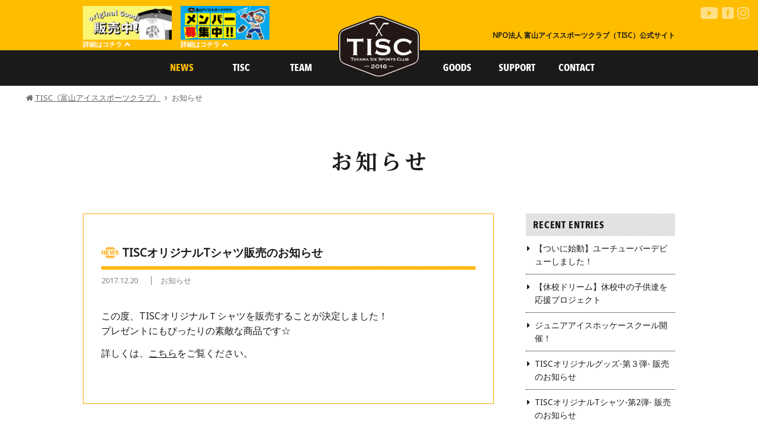

--- FILE ---
content_type: text/html; charset=UTF-8
request_url: https://tisc2015.com/news/date/2017/12
body_size: 9829
content:
<!DOCTYPE html>
<html class="no-js" lang="ja">
<head>
<meta charset="utf-8" >
<meta http-equiv="x-ua-compatible" content="IE=edge">
<meta name="viewport" content="width=device-width">
<meta name="robots" content="index,follow">
<meta name="format-detection" content="telephone=no">
<meta name="copyright" content="TISC 富山アイススポーツクラブ">
<meta name="author" content="TISC 富山アイススポーツクラブ">
<!--[if lt IE 9]>
<script src="https://cdnjs.cloudflare.com/ajax/libs/livingston-css3-mediaqueries-js/1.0.0/css3-mediaqueries.min.js"></script>
<script src="https://cdnjs.cloudflare.com/ajax/libs/html5shiv/3.7.3/html5shiv.min.js"></script>
<![endif]-->
<link rel="shortcut icon" href="/favicon.ico" type="image/vnd.microsoft.icon">
<link rel="icon" href="/favicon.ico" type="image/vnd.microsoft.icon">
<link rel="apple-touch-icon" sizes="57x57" href="/apple-touch-icon-57x57.png">
<link rel="apple-touch-icon" sizes="60x60" href="/apple-touch-icon-60x60.png">
<link rel="apple-touch-icon" sizes="72x72" href="/apple-touch-icon-72x72.png">
<link rel="apple-touch-icon" sizes="76x76" href="/apple-touch-icon-76x76.png">
<link rel="apple-touch-icon" sizes="114x114" href="/apple-touch-icon-114x114.png">
<link rel="apple-touch-icon" sizes="120x120" href="/apple-touch-icon-120x120.png">
<link rel="apple-touch-icon" sizes="144x144" href="/apple-touch-icon-144x144.png">
<link rel="apple-touch-icon" sizes="152x152" href="/apple-touch-icon-152x152.png">
<link rel="apple-touch-icon" sizes="180x180" href="/apple-touch-icon-180x180.png">
<link rel="icon" type="image/png" href="/android-chrome-192x192.png" sizes="192x192">
<link rel="icon" type="image/png" href="/favicon-48x48.png" sizes="48x48">
<link rel="icon" type="image/png" href="/favicon-96x96.png" sizes="96x96">
<link rel="icon" type="image/png" href="/favicon-160x160.png" sizes="96x96">
<link rel="icon" type="image/png" href="/favicon-196x196.png" sizes="96x96">
<link rel="icon" type="image/png" href="/favicon-16x16.png" sizes="16x16">
<link rel="icon" type="image/png" href="/favicon-32x32.png" sizes="32x32">
<link rel="manifest" href="/manifest.json">
<meta name="msapplication-TileColor" content="#FFBD00">
<meta name="msapplication-TileImage" content="/mstile-144x144.png">
<title>12月 - 2017 - 《TISC》NPO法人 富山アイススポーツクラブ</title>
<link rel='dns-prefetch' href='//ajax.googleapis.com' />
<link rel='dns-prefetch' href='//s.w.org' />
		<script type="text/javascript">
			window._wpemojiSettings = {"baseUrl":"https:\/\/s.w.org\/images\/core\/emoji\/2.2.1\/72x72\/","ext":".png","svgUrl":"https:\/\/s.w.org\/images\/core\/emoji\/2.2.1\/svg\/","svgExt":".svg","source":{"concatemoji":"https:\/\/tisc2015.com\/wp\/wp-includes\/js\/wp-emoji-release.min.js?ver=4.7"}};
			!function(a,b,c){function d(a){var b,c,d,e,f=String.fromCharCode;if(!k||!k.fillText)return!1;switch(k.clearRect(0,0,j.width,j.height),k.textBaseline="top",k.font="600 32px Arial",a){case"flag":return k.fillText(f(55356,56826,55356,56819),0,0),!(j.toDataURL().length<3e3)&&(k.clearRect(0,0,j.width,j.height),k.fillText(f(55356,57331,65039,8205,55356,57096),0,0),b=j.toDataURL(),k.clearRect(0,0,j.width,j.height),k.fillText(f(55356,57331,55356,57096),0,0),c=j.toDataURL(),b!==c);case"emoji4":return k.fillText(f(55357,56425,55356,57341,8205,55357,56507),0,0),d=j.toDataURL(),k.clearRect(0,0,j.width,j.height),k.fillText(f(55357,56425,55356,57341,55357,56507),0,0),e=j.toDataURL(),d!==e}return!1}function e(a){var c=b.createElement("script");c.src=a,c.defer=c.type="text/javascript",b.getElementsByTagName("head")[0].appendChild(c)}var f,g,h,i,j=b.createElement("canvas"),k=j.getContext&&j.getContext("2d");for(i=Array("flag","emoji4"),c.supports={everything:!0,everythingExceptFlag:!0},h=0;h<i.length;h++)c.supports[i[h]]=d(i[h]),c.supports.everything=c.supports.everything&&c.supports[i[h]],"flag"!==i[h]&&(c.supports.everythingExceptFlag=c.supports.everythingExceptFlag&&c.supports[i[h]]);c.supports.everythingExceptFlag=c.supports.everythingExceptFlag&&!c.supports.flag,c.DOMReady=!1,c.readyCallback=function(){c.DOMReady=!0},c.supports.everything||(g=function(){c.readyCallback()},b.addEventListener?(b.addEventListener("DOMContentLoaded",g,!1),a.addEventListener("load",g,!1)):(a.attachEvent("onload",g),b.attachEvent("onreadystatechange",function(){"complete"===b.readyState&&c.readyCallback()})),f=c.source||{},f.concatemoji?e(f.concatemoji):f.wpemoji&&f.twemoji&&(e(f.twemoji),e(f.wpemoji)))}(window,document,window._wpemojiSettings);
		</script>
		<style type="text/css">
img.wp-smiley,
img.emoji {
	display: inline !important;
	border: none !important;
	box-shadow: none !important;
	height: 1em !important;
	width: 1em !important;
	margin: 0 .07em !important;
	vertical-align: -0.1em !important;
	background: none !important;
	padding: 0 !important;
}
</style>
<link rel='stylesheet' id='sbi_styles-css'  href='https://tisc2015.com/wp/wp-content/plugins/instagram-feed-pro/css/sbi-styles.min.css?ver=5.12.3' type='text/css' media='all' />
<link rel='stylesheet' id='wp-pagenavi-css'  href='https://tisc2015.com/wp/wp-content/plugins/wp-pagenavi/pagenavi-css.css?ver=2.70' type='text/css' media='all' />
<link rel='stylesheet' id='mw-wp-form-css'  href='https://tisc2015.com/wp/wp-content/plugins/mw-wp-form/classes/controllers/../../css/style.css?ver=4.7' type='text/css' media='all' />
<script type='text/javascript' src='//ajax.googleapis.com/ajax/libs/jquery/1.11.3/jquery.min.js?ver=1.11.3'></script>
<link rel='https://api.w.org/' href='https://tisc2015.com/wp-json/' />
<link rel="pingback" href="https://tisc2015.com/wp/xmlrpc.php">
<link rel="stylesheet" href="//fonts.googleapis.com/css?family=Noto+Sans">
<link rel="stylesheet" href="/css/common.css?v=1.21">
<link rel="stylesheet" href="/css/responsive.css?v=1.19">
<link rel="stylesheet" href="//maxcdn.bootstrapcdn.com/font-awesome/4.6.3/css/font-awesome.min.css">
<script src="/js/modernizr.min.js"></script>
<script src="/js/common.js?v=1.11"></script>
	<script>
		(function (i, s, o, g, r, a, m) {
			i['GoogleAnalyticsObject'] = r;
			i[r] = i[r] || function () {
					(i[r].q = i[r].q || []).push(arguments)
				}, i[r].l = 1 * new Date();
			a = s.createElement(o),
				m = s.getElementsByTagName(o)[0];
			a.async = 1;
			a.src = g;
			m.parentNode.insertBefore(a, m)
		})(window, document, 'script', '//www.google-analytics.com/analytics.js', 'ga');

		ga('create', 'UA-89460933-1', 'auto');
		ga('send', 'pageview');

	</script>
	</head>

<body class="archive date post-type-archive post-type-archive-news news-tisc%e3%82%aa%e3%83%aa%e3%82%b8%e3%83%8a%e3%83%abt%e3%82%b7%e3%83%a3%e3%83%84%e8%b2%a9%e5%a3%b2%e3%81%ae%e3%81%8a%e7%9f%a5%e3%82%89%e3%81%9b">
    <div id="wrapper">
        <header id="header">
            <div class="in clearfix">
                <div id="hdr-desc">
                    NPO法人 富山アイススポーツクラブ（TISC）公式サイト
                </div>
                <div class="j_school-bnr">
                    <a href="https://tisc2016.thebase.in/" target="_blank"><img src="/img/t-shirts_bnr-header.jpg" width="150" height="57" alt="オリジナルTシャツ販売中！"></a>
                    <p><!-- ジュニア体験スクールの -->詳細はコチラ <i class="fa fa-chevron-up" aria-hidden="true"></i></p>
                </div>
                <div class="t-shirts-bnr">

                    <a href="https://tisc2015.com/team/member"><img src="/img/member_bnr201812.png" width="150" height="57" alt="メンバー募集中！"></a>
                    <!-- <a href="https://tisc2015.com/news/181"><img src="/img/experience_bnr20181030.png" width="305" height="115" alt="体験会開催中！"></a> -->
                    <p><!-- ジュニア体験スクールの -->詳細はコチラ <i class="fa fa-chevron-up" aria-hidden="true"></i></p>
                </div>
                <div id="hdr-sns">
                    <ul class="clearfix">
                        <li id="hdr-sns-ig">
                            <a href="https://www.instagram.com/tisc2015/" target="_blank">
                                <!-- <img src="/img/ico-instagram.svg" width="20" height="20" alt="富山アイススポーツクラブ 公式Instagram"> -->
                                <div class="ico">
                                    <svg xmlns="http://www.w3.org/2000/svg" viewBox="0 0 20 20"><path d="M14,0H6A6,6,0,0,0,0,6V14a6,6,0,0,0,6,6H14a6,6,0,0,0,6-6V6a6,6,0,0,0-6-6h0ZM18,14A4,4,0,0,1,14,18H6A4,4,0,0,1,2,14V6A4,4,0,0,1,6,2H14A4,4,0,0,1,18,6V14Zm0,0M10,4.83A5.17,5.17,0,1,0,15.17,10,5.18,5.18,0,0,0,10,4.83h0Zm0,8.33A3.16,3.16,0,1,1,13.16,10,3.16,3.16,0,0,1,10,13.16h0Zm0,0,6.42-8.29a1.24,1.24,0,1,1-1.24-1.24,1.24,1.24,0,0,1,1.24,1.24h0Zm0,0" /></svg>
                                </div>
                            </a>
                        </li>
                        <li id="hdr-sns-fb">
                            <a href="https://www.facebook.com/%E5%AF%8C%E5%B1%B1%E3%82%A2%E3%82%A4%E3%82%B9%E3%82%B9%E3%83%9D%E3%83%BC%E3%83%84%E3%82%AF%E3%83%A9%E3%83%96-963948937070326/" target="_blank">
                                <!-- <img src="/img/ico-facebook.svg" width="20" height="20" alt="富山アイススポーツクラブ 公式facebook"> -->
                                <div class="ico">
                                    <svg xmlns="http://www.w3.org/2000/svg" viewBox="0 0 20 20"><path d="M16.25,0H3.75A3.75,3.75,0,0,0,0,3.75v12.5A3.75,3.75,0,0,0,3.75,20h12.5A3.75,3.75,0,0,0,20,16.25V3.75A3.75,3.75,0,0,0,16.25,0h0ZM12.58,10H10.94v6H8.7V10H7.19V7.93H8.7V6.71C8.69,5,9.15,4,11.14,4h1.65V6.07h-1c-0.77,0-.81.29-0.81,0.83v1H12.8Zm0,0" /></svg>
                                </div>
                            </a>
                        </li>
                        <li id="hdr-sns-youtube">
                            <a href="https://www.youtube.com/channel/UCTMmMYXw-Hm4wUXtsQBT1oQ" target="_blank">
                                <!-- <img src="/img/ico-facebook.svg" width="20" height="20" alt="富山アイススポーツクラブ 公式facebook"> -->
                                <div class="ico">
                                    <svg xmlns="http://www.w3.org/2000/svg" viewBox="0 0 20 20"><path d="M14.6,0c0,0-9.1,0-11.4,0.6C1.9,0.9,0.9,1.9,0.6,3.2C0,5.5,0,10.2,0,10.2s0,4.8,0.6,7c0.3,1.2,1.3,2.2,2.6,2.6c2.3,0.6,11.4,0.6,11.4,0.6s9.1,0,11.4-0.6c1.2-0.3,2.2-1.3,2.6-2.6c0.6-2.3,0.6-7,0.6-7s0-4.8-0.6-7C28.2,1.9,27.2,1,26,0.6C23.7,0,14.6,0,14.6,0z M11.7,5.8l7.6,4.4l-7.6,4.4V5.8z" /></svg>
                                </div>
                            </a>
                        </li>
                    </ul>
                </div>
                <div id="nav-toggle">
                    <div>
                        <span></span>
                        <span></span>
                        <span></span>
                        <i></i>
                        <i></i>
                    </div>
                </div>
                                <div class="hdr-logo">
                    <a href="https://tisc2015.com/" title="TISC《富山アイススポーツクラブ》">
                        <img src="/img/logo.svg" width="138" height="106" alt="TISC《富山アイススポーツクラブ》">
                    </a>
                </div>
                            </div>
            <div id="hdr-nav">
                <nav>
                    <ul class="clearfix">
                        <li id="hnav-news"><a href="https://tisc2015.com/news" title="TISC《富山アイススポーツクラブ》からのお知らせ">NEWS</a></li>
                        <li id="hnav-about"><a href="https://tisc2015.com/about" title="TISC《富山アイススポーツクラブ》とは？">TISC</a></li>
                        <li id="hnav-team"><a href="https://tisc2015.com/team" title="チームについて">TEAM</a></li>
                        <li id="hnav-contact"><a href="https://tisc2015.com/contact" title="TISCへのお問い合わせ">CONTACT</a></li>
                        <li id="hnav-support"><a href="https://tisc2015.com/support" title="チームを応援したい">SUPPORT</a></li>
                        <li id="hnav-blog"><a href="https://tisc2015.com/goods" title="TISCグッズ販売">GOODS</a></li>
                    </ul>
                </nav>
            </div>
            <div id="hdr-sub-nav">
                <ul id="hsnav-0">
                </ul>
                <ul id="hsnav-1">
                    <li id="hsnav-about"><a href="https://tisc2015.com/about" title="TISC《富山アイススポーツクラブ》について">夢の発信</a></li>
                    <span class="v-line"></span>
                    <li id="hsnav-greeting"><a href="https://tisc2015.com/about/greeting" title="TISC代表挨拶">代表挨拶</a></li>
                    <span class="v-line"></span>
                    <li id="hsnav-outline"><a href="https://tisc2015.com/about/outline" title="TISC組織概要">組織概要</a></li>
                </ul>
                <ul id="hsnav-2">
                    <li id="hsnav-team"><a href="https://tisc2015.com/team" title="TISC所属チーム・選手紹介">チーム・選手紹介</a></li>
                    <span class="v-line"></span>
                    <li id="hsnav-schedule"><a href="https://tisc2015.com/team/schedule" title="TISCイベント・試合・練習スケジュール">スケジュール</a></li>
                    <span class="v-line"></span>
                   <!--  <li id="hsnav-result"><a href="https://tisc2015.com/team/result" title="TISC所属チーム試合結果">試合結果</a></li>
                    <span class="v-line"></span> -->
                    <li id="hsnav-member"><a href="https://tisc2015.com/team/member" title="TISCメンバーの募集">メンバー募集</a></li>
                </ul>
                <ul id="hsnav-3">
                </ul>
                <ul id="hsnav-4">
                    <li id="hsnav-support"><a href="https://tisc2015.com/support" title="TISCへの応援メッセージ">応援メッセージ</a></li>
                    <span class="v-line"></span>
                    <li id="hsnav-invitation"><a href="https://tisc2015.com/support/invitation" title="TISC賛助会委員募集中">賛助会員募集</a></li>
                    <span class="v-line"></span>
                    <li id="hsnav-supporter"><a href="https://tisc2015.com/support/supporter" title="TISC賛助会員一覧">賛助会員一覧</a></li>
                    <!-- <span class="v-line"></span>
                    <li id="hsnav-goods"><a href="https://tisc2015.com/support/goods" title="TISCグッズ販売">グッズ販売</a></li> -->
                </ul>
            </div>

            <div id="sp-menu" class="none">
                <div class="inner">
                    <div class="sp-list-menu">
                        <ul>
                            <li>
                                <div>
                                    <a href="https://tisc2015.com"><span class="en">HOME</span><span class="jp">トップページ</span></a>
                                </div>
                            </li>
                            <li>
                                <div>
                                    <a href="https://tisc2015.com/news"><span class="en">NEWS</span><span class="jp">お知らせ</span></a>
                                </div>
                            </li>
                            <li>
                                <div>
                                    <a href="https://tisc2015.com/about"><span class="en">ABOUT</span><span class="jp">組織について</span></a>
                                    <i class="btn-menu-toggle"></i>
                                </div>
                                <ul >
                                    <li><a href="https://tisc2015.com/about">夢の発信</a></li>
                                    <li><a href="https://tisc2015.com/about/greeting">代表挨拶</a></li>
                                    <li><a href="https://tisc2015.com/about/outline">組織概要</a></li>
                                </ul>
                            </li>
                            <li>
                                <div>
                                    <a href="https://tisc2015.com/team"><span class="en">TEAM</span><span class="jp">チーム・選手紹介</span></a>
                                    <i class="btn-menu-toggle"></i>
                                </div>
                                <ul>
                                    <li><a href="https://tisc2015.com/team">チーム・選手紹介</a></li>
                                    <li><a href="https://tisc2015.com/team/schedule">スケジュール</a></li>
                                    <!-- <li><a href="https://tisc2015.com/team/result">試合結果</a></li> -->
                                    <li><a href="https://tisc2015.com/team/member">メンバー募集</a></li>
                                </ul>
                            </li>
                            <li>
                                <div>
                                    <a href="https://tisc2015.com/goods"><span class="en">GOODS</span><span class="jp">グッズ販売</span></a>
                                </div>
                            </li>
                            <li>
                                <div>
                                    <a href="https://tisc2015.com/support/invitation"><span class="en">SUPPORT</span><span class="jp">応援してくださる方へ</span></a>
                                    <i class="btn-menu-toggle"></i>
                                </div>
                                <ul>
                                    <li><a href="https://tisc2015.com/support">応援メッセージ</a></li>
                                    <li><a href="https://tisc2015.com/support/invitation">賛助会員募集</a></li>
                                    <li><a href="https://tisc2015.com/support/supporter">賛助会員一覧</a></li>
                                    <!-- <li><a href="https://tisc2015.com/support/goods">グッズ販売</a></li> -->
                                </ul>
                            </li>
                            <!-- <li>
                                <div>
                                    <a href="https://tisc2015.com/blog"><span class="en">ACTIVITIES</span><span class="jp">活動記録</span></a>
                                </div>
                            </li> -->
                            <li>
                                <div>
                                    <a href="https://tisc2015.com/contact"><span class="en">CONTACT</span><span class="jp">お問い合わせ</span></a>
                                </div>
                            </li>

                            <li>
                                <div>
                                    <a href="https://tisc2016.thebase.in/" target="_blank"><span class="en">SHOP</span><span class="jp">オンライングッズ販売</span></a>
                                </div>
                            </li>
                            <li>
                                <div>
                                    <a href="https://tisc2015.com/about"><span class="en">SNS</span><span class="jp">ソーシャルメディア</span></a>
                                    <i class="btn-menu-toggle"></i>
                                </div>
                                <ul >
                                    <li><a href="https://www.youtube.com/channel/UCTMmMYXw-Hm4wUXtsQBT1oQ" target="_blank">YOUTUBE</a></li>
                                    <li><a href="https://m.facebook.com/%E5%AF%8C%E5%B1%B1%E3%82%A2%E3%82%A4%E3%82%B9%E3%82%B9%E3%83%9D%E3%83%BC%E3%83%84%E3%82%AF%E3%83%A9%E3%83%96-963948937070326/?refsrc=http%3A%2F%2Ftisc2015.com%2F#_=_" target="_blank">FACEBOOK</a></li>
                                    <li><a href="https://www.instagram.com/tisc2015/" target="_blank">INSTAGRAM</a></li>
                                </ul>
                            </li>
                        </ul>
                    </div>
                </div>
            </div>


        </header>
    <div id="container">
        <div id="container-head">
            <div class="in">
                <div class="breadcrumb">
                    <ol itemscope itemtype="http://schema.org/BreadcrumbList">
                        <li itemprop="itemListElement" itemscope itemtype="http://schema.org/ListItem">
                            <a itemprop="item" href="https://tisc2015.com/">
                                <span class="fa fa-home fa-fw"></span><span itemprop="name">TISC《富山アイススポーツクラブ》</span></a>
                            <meta itemprop="position" content="1" />
                        </li>
                        <span class="fa fa-angle-right"></span>
                        <li itemprop="itemListElement" itemscope itemtype="http://schema.org/ListItem">
                            <span itemprop="name">お知らせ</span>
                            <meta itemprop="position" content="2" />
                        </li>
                    </ol>
                </div>
                <h1 class="page-ttl">
                    <img src="/img/ttl-news.svg" width="160" height="36" alt="お知らせ">
                </h1>
            </div>
        </div>
        <div id="container-body">
            <div id="archive-container-body" class="clearfix">
                <div id="main">
                    <main>
                                                                                                <article class="entry" id="s169">
                            <div class="entry-head clearfix">
                                <h1 class="ttl">
                                    <i><img src="/img/ico-news-ttl.svg" width="30" height="20" alt="TISCニュース"></i>
                                    TISCオリジナルTシャツ販売のお知らせ                                </h1>
                                <div class="entry-info">
                                    <time datetime="2017-12-20" pubdate="pubdate" class="date"><span class="year">2017.12.20</time>
                                    <div class="cat-label"><span>お知らせ</span></div>
                                </div>
                            </div>
                            <div class="entry-body clearfix">
                                <p>この度、TISCオリジナルＴシャツを販売することが決定しました！<br />
プレゼントにもぴったりの素敵な商品です☆</p>
<p>詳しくは、<a href="https://tisc2015.com/support/goods">こちら</a>をご覧ください。</p>
                                                            </div>
                        </article>
                                                                            <div class="pagenavi">
                                                            </div>
                                                                    </main>
                </div>
                <div id="side">
                    <div id="side-recent" class="side-widget">
                        <p class="ttl">
                            <span>RECENT ENTRIES</span>
                        </p>
                                                                            <ul>
                                                                    <li>
                                        <a href="https://tisc2015.com/news/282"><i class="fa fa-caret-right"></i>【ついに始動】ユーチューバーデビューしました！</a>
                                    </li>
                                                                    <li>
                                        <a href="https://tisc2015.com/news/278"><i class="fa fa-caret-right"></i>【休校ドリーム】休校中の子供達を応援プロジェクト</a>
                                    </li>
                                                                    <li>
                                        <a href="https://tisc2015.com/news/249"><i class="fa fa-caret-right"></i>ジュニアアイスホッケースクール開催！</a>
                                    </li>
                                                                    <li>
                                        <a href="https://tisc2015.com/news/247"><i class="fa fa-caret-right"></i>TISCオリジナルグッズ-第３弾- 販売のお知らせ</a>
                                    </li>
                                                                    <li>
                                        <a href="https://tisc2015.com/news/220"><i class="fa fa-caret-right"></i>TISCオリジナルTシャツ-第2弾-  販売のお知らせ</a>
                                    </li>
                                                            </ul>
                                                                    </div>

                    <div id="category" class="side-widget">
                        <p class="ttl">
                            <span>CATEGORY</span>
                        </p>
                        <ul><li><a href="https://tisc2015.com/ncat/news"><i class="fa fa-caret-right"></i>お知らせ（11）</a></li><li><a href="https://tisc2015.com/news"><i class="fa fa-caret-right"></i>ALL（11）</a></li></ul>                    </div>

                    <div id="side-archive" class="side-widget">
                        <p class="ttl">
                            <span>ARCHIVE</span>
                        </p>
                                                                            <ul>
                                                                        <li><a href="https://tisc2015.com/news/date/2020/4"><i class="fa fa-caret-right"></i>2020年 4月 (1)<i></i></a></li>
                                                                        <li><a href="https://tisc2015.com/news/date/2020/3"><i class="fa fa-caret-right"></i>2020年 3月 (1)<i></i></a></li>
                                                                        <li><a href="https://tisc2015.com/news/date/2019/9"><i class="fa fa-caret-right"></i>2019年 9月 (1)<i></i></a></li>
                                                                        <li><a href="https://tisc2015.com/news/date/2019/7"><i class="fa fa-caret-right"></i>2019年 7月 (1)<i></i></a></li>
                                                                        <li><a href="https://tisc2015.com/news/date/2018/10"><i class="fa fa-caret-right"></i>2018年 10月 (1)<i></i></a></li>
                                                                        <li><a href="https://tisc2015.com/news/date/2018/7"><i class="fa fa-caret-right"></i>2018年 7月 (1)<i></i></a></li>
                                                                        <li><a href="https://tisc2015.com/news/date/2017/12"><i class="fa fa-caret-right"></i>2017年 12月 (1)<i></i></a></li>
                                                                        <li><a href="https://tisc2015.com/news/date/2017/10"><i class="fa fa-caret-right"></i>2017年 10月 (1)<i></i></a></li>
                                                                        <li><a href="https://tisc2015.com/news/date/2017/4"><i class="fa fa-caret-right"></i>2017年 4月 (1)<i></i></a></li>
                                                                        <li><a href="https://tisc2015.com/news/date/2016/12"><i class="fa fa-caret-right"></i>2016年 12月 (2)<i></i></a></li>
                                                                </ul>
                                            </div>
                </div>
            </div>
        </div>
    </div>
        <footer id="footer">
            <div class="goalie-t_shirts-in6-2">
                <a class="" href="https://tisc2016.thebase.in/" target="_blank">
                    <img src="/img/t-shirts_bnr-b.jpg" width="610" height="230" alt="オリジナルTシャツ販売中！">
                </a>
            </div>
            <aside id="ft-btn">
                <ul class="clearfix">
                    <li id="ft-btn-blog">
                        <a href="https://tisc2015.com/goods">
                            <div class="ico">
                                <svg xmlns="http://www.w3.org/2000/svg" viewBox="0 0 90 90"><path d="M74.57,56.89m-55-4.15a1.3,1.3,0,0,0-1.79.42l-2.32,3.73a1.3,1.3,0,0,0,.42,1.79L17.9,60,21.59,54Zm0,0M65.32,17.28a1.86,1.86,0,0,0-2.56.6L38.43,57a6.33,6.33,0,0,1-8.72,2L24,55.51l-3.69,5.94,9,5.59a6.2,6.2,0,0,0,8.54-2l28.08-45.2a1.86,1.86,0,0,0-.6-2.56h0Zm0,0-24.17,30M60.29,59.07,48.81,70.81H41.19a3.09,3.09,0,0,0,0,6.19h7.62a3.09,3.09,0,0,0,0-6.19h0ZM74.57,56.89l-2.32-3.73a1.3,1.3,0,0,0-1.79-.42L68.41,54,72.1,60l2.06-1.28a1.3,1.3,0,0,0,.42-1.79h0ZM41.15,47.32l2.19-3.53L27.24,17.88a1.86,1.86,0,1,0-3.16,2ZM60.29,59.07a6.33,6.33,0,0,1-8.72-2l-2.72-4.38-2.19,3.53L52.17,65a6.2,6.2,0,0,0,8.54,2l9-5.59L66,55.51ZM48.81,70.81" /></svg>
                            </div>
                            <span>グッズ販売</span>
                        </a>
                    </li>
                    <li id="ft-btn-team">
                        <a href="https://tisc2015.com/team">
                            <div class="ico">
                                <svg xmlns="http://www.w3.org/2000/svg" viewBox="0 0 90 90"><path d="M70.3,40.63l-1-6a2.67,2.67,0,0,0-2.54-2.17H41.48v-3.3H59.25A21.82,21.82,0,0,0,22.54,52.64l7.32,12.79a9.07,9.07,0,0,0,16.94-4.5v1.65H57.92L59,70H69.23V42.65a1.81,1.81,0,0,0,1.07-2h0ZM59.65,51.87L58.3,42.8h7.63v9.07H59.65Zm6.28,3.3v4.12H60.76l-0.61-4.12h5.79ZM55,42.8l1.35,9.07H41.48V42.8H55ZM37.73,64.09a2.75,2.75,0,1,1,2.75-2.75,2.75,2.75,0,0,1-2.75,2.75h0Zm9.07-4.8v1.65a9,9,0,0,0-2.08-5.77H56.81l0.61,4.12H46.8ZM61.86,66.7l-0.61-4.12h4.69V66.7H61.86Zm0,0" /></svg>
                            </div>
                            <span>チーム・選手紹介</span>
                        </a>
                    </li>
                    <li id="ft-btn-member">
                        <a href="https://tisc2015.com/team/member">
                            <div class="ico">
                                <svg xmlns="http://www.w3.org/2000/svg" viewBox="0 0 90 90"><path d="M39.49,23.67c0.15,0,.36.13,0.61,0.23h0a5.57,5.57,0,0,0,9-.08l0.33-.14c0.25-.11.47-0.21,0.62-0.26A2.56,2.56,0,0,0,51.79,21V19.58a2.27,2.27,0,0,0-2-2.23l-0.74-.08a5.57,5.57,0,0,0-9,.09l-0.29,0a2.23,2.23,0,0,0-2,2.2v1.69a2.55,2.55,0,0,0,1.74,2.4h0Zm0-4.1a0.52,0.52,0,0,1,.45-0.5c1-.09,2.92-0.24,4.87-0.29h0.66a36,36,0,0,1,4.17.26,0.57,0.57,0,0,1,.46.54V21a0.88,0.88,0,0,1-.49.77c-0.23.07-.5,0.19-0.83,0.33a10.3,10.3,0,0,1-4,1H44.5a9.33,9.33,0,0,1-3.74-.83A7.21,7.21,0,0,0,40,22a0.87,0.87,0,0,1-.49-0.75V19.57Zm0,0M27.83,65.35a2.28,2.28,0,0,0-.49.22l-1.3.81a3.72,3.72,0,0,0-1.65,3c0,1.06.86,1.43,1.82,0.84l2.89-1.79a1.88,1.88,0,0,0,.85-2.5v0L26.39,40.35l0.14,0.07a2.75,2.75,0,0,0,2.86-.21l8.14-5.78-0.06,7.91a17.43,17.43,0,0,1-.28,2.74l-2.44,12a1.22,1.22,0,0,0,1.1,1.49l-2.08,9.65a2.75,2.75,0,0,0,1.31,3l-0.82,2.6a0.92,0.92,0,0,0,.6,1.16,0.94,0.94,0,0,0,.28,0A0.92,0.92,0,0,0,36,74.36l0.83-2.61a0.84,0.84,0,0,0,0-.19,2.76,2.76,0,0,0,2.31-2.14l2.22-10.29,0.11,0a1.52,1.52,0,0,0,1.61-1.23l1.25-7.18c0.13-.75.36-0.75,0.51,0l1.42,7.19A1.45,1.45,0,0,0,47.92,59L48,59l2.24,10.38A2.76,2.76,0,0,0,53,71.58h0.1a1,1,0,0,0,0,.17l0.83,2.61a0.92,0.92,0,0,0,1.76-.56l-0.83-2.61A1,1,0,0,0,54.71,71a2.74,2.74,0,0,0,1-2.71L53.49,58.16l0.34-.05a1.22,1.22,0,0,0,1-1.56L51.75,45a12.1,12.1,0,0,1-.33-2.72l0.13-8.51,4.27,1.43a2.82,2.82,0,0,0,.88.14,2.79,2.79,0,0,0,1.55-.47l10.25-6.91a2.76,2.76,0,0,0-3.09-4.58L56.27,29.5,52,28.06a2.78,2.78,0,0,0-1.61,0H38.78a2.76,2.76,0,0,0-2.34.41l-8.88,6.31-2.09-1.07-1.07-7.73a1,1,0,0,0-2,.21l0.93,6.64A2.76,2.76,0,0,0,21.81,38l2.38,1.22Zm0,0" /></svg>
                            </div>
                            <span>チームメンバー募集</span>
                        </a>
                    </li>
                    <li id="ft-btn-support">
                        <a href="https://tisc2015.com/support">
                            <div class="ico">
                                <svg xmlns="http://www.w3.org/2000/svg" viewBox="0 0 90 90"><path d="M68.7,22.83H15.17L15,22.74c-0.61-.28-1.2-0.57-1.79-0.86L11.8,21.2c-0.75-.37-1.49-0.75-2.24-1.1-1-.45-1.84.86-1.12,1.44a0.81,0.81,0,0,0,.2,1.29L9,23,8.93,23a0.9,0.9,0,0,0-.5,1.73c0.88,0.25,1.75.54,2.61,0.84-0.66-.14-1.32-0.3-2-0.48a0.92,0.92,0,0,0-.87,1.53A0.83,0.83,0,0,0,8.57,28l1.68,0.32c-0.69,0-1.38,0-2.08-.11s-0.83,1.72,0,1.79l0.55,0-0.12.11a0.77,0.77,0,0,0-.26.7,0.73,0.73,0,0,0,.35.65L8.8,31.61l-0.54.14c-0.78.22-.52,2,0.26,1.76s1.36-.35,2-0.49l-1.62.62a0.85,0.85,0,0,0-.19,1.47A0.89,0.89,0,0,0,9.8,36.47q0.94-.44,1.89-0.84c-0.81.45-1.63,0.9-2.48,1.3a0.89,0.89,0,0,0,.72,1.62l0,0-0.32.23a0.82,0.82,0,0,0,0,1.31,0.9,0.9,0,0,0,1.29,1.22l2.68-1.93,1.35-1c0.34-.24.67-0.48,1-0.71a1,1,0,0,0,.23-0.24H61.88L67,29.27a0.95,0.95,0,0,1,1.64,1s0,0,0,.06l-4.52,7.17-0.6,1-0.6,1L54.3,53.06a0.9,0.9,0,0,0-.24.09c-0.45.24-.91,0.45-1.37,0.68l-1.51.75L48,56.07c-1.05.52-.5,2.16,0.5,1.92a0.9,0.9,0,0,0,1.27.68l0.38-.17,0,0a1,1,0,0,0,1.18,1.59c0.82-.6,1.66-1.15,2.51-1.69-0.58.47-1.17,0.94-1.77,1.38a1,1,0,0,0,.76,1.77,0.92,0.92,0,0,0,1.5.61L55.75,61c-0.48.58-1,1.16-1.51,1.71s1,1.86,1.55,1.22l0.41-.45a0.76,0.76,0,0,0,0,.17,1,1,0,0,0,1.24.83l0.17-.05L57.39,65c-0.33.81,1.39,1.77,1.73,1s0.62-1.4,1-2.08c-0.19.6-.38,1.2-0.56,1.81a0.93,0.93,0,0,0,1.16,1.14,1,1,0,0,0,1.91,0c0.17-.73.35-1.46,0.55-2.18-0.16,1-.32,2-0.53,3a1,1,0,0,0,1.91.46,0.19,0.19,0,0,1,0-.06c0,0.14,0,.29,0,0.42a0.9,0.9,0,0,0,1.12.9A1,1,0,0,0,67.58,69c0-1,.07-2.08.1-3.12,0-.61.06-1.21,0.08-1.81s0-1.21.08-1.82a1.37,1.37,0,0,0,0-.17L81.37,39.36l0.57-1,0.5-.83-0.23-.12h0Zm-40.15,3.3H26.44a0.68,0.68,0,0,0-.72.63v7.88a0.68,0.68,0,0,1-.71.64H24.92a0.68,0.68,0,0,1-.72-0.64V26.77a0.68,0.68,0,0,0-.72-0.63H21.39a0.58,0.58,0,1,1,0-1.13h7.16a0.58,0.58,0,1,1,0,1.13h0Zm7.83,9.15H31.29a0.68,0.68,0,0,1-.72-0.64v-9A0.68,0.68,0,0,1,31.29,25h4.84a0.58,0.58,0,1,1,0,1.12H32.78a0.68,0.68,0,0,0-.71.63v2a0.68,0.68,0,0,0,.71.63h3.08a0.57,0.57,0,1,1,0,1.1H32.78a0.68,0.68,0,0,0-.71.63v2.44a0.68,0.68,0,0,0,.71.63h3.59a0.57,0.57,0,1,1,0,1.11h0Zm10.79,0H47a1.08,1.08,0,0,1-.95-0.6l-0.78-2a1.08,1.08,0,0,0-.95-0.6H41.64a1.07,1.07,0,0,0-.94.6l-0.76,2a1.06,1.06,0,0,1-.94.6H38.89a0.44,0.44,0,0,1-.49-0.6l3.48-9.07a1.08,1.08,0,0,1,.95-0.6h0.38a1.07,1.07,0,0,1,.95.6l3.49,9.07a0.44,0.44,0,0,1-.48.6h0Zm13.18,0h0a0.74,0.74,0,0,1-.76-0.63l-0.25-3.88c-0.07-1.21-.16-2.62-0.17-3.8,0-.35-0.1-0.37-0.22,0-0.38,1-.8,2.12-1.29,3.3l-1.81,4.39a1,1,0,0,1-.81.6,1,1,0,0,1-.8-0.6l-1.64-4.29C52.1,29.12,51.7,28,51.4,26.94c-0.1-.34-0.19-0.33-0.21,0C51.12,28.15,51,29.58,51,30.87L50.7,34.65a0.74,0.74,0,0,1-.76.63,0.61,0.61,0,0,1-.66-0.63l0.71-9A0.75,0.75,0,0,1,50.75,25h0.47a1.1,1.1,0,0,1,1,.6L53.92,30c0.39,1,.73,2,1,2.84,0.1,0.34.27,0.35,0.38,0C55.6,32,56,31,56.37,30l1.82-4.37a1.11,1.11,0,0,1,1-.6h0.47a0.74,0.74,0,0,1,.76.64l0.64,9a0.63,0.63,0,0,1-.68.63h0Zm0,0M43.59,28c-0.17-.44-0.3-0.86-0.42-1.26s-0.27-.34-0.38,0-0.27.83-.42,1.25l-0.91,2.37A0.44,0.44,0,0,0,42,31H44a0.44,0.44,0,0,0,.48-0.6Zm0,0" /></svg>
                            </div>
                            <span>チームを応援したい</span>
                        </a>
                    </li>
                </ul>
            </aside>
            <div class="in">
                <div id="ft-nav" class="none">
                    <nav>
                        <ul class="clearfix">
                            <li>
                                <a href="https://tisc2015.com/privacy">
                                    プライバシーポリシー
                                </a>
                            </li>
                            <li>
                                <a href="https://tisc2015.com/contact">
                                    お問い合わせ
                                </a>
                            </li>
                            <li>
                                <a href="https://tisc2015.com/sitemap">
                                    サイトマップ
                                </a>
                            </li>
                        </ul>
                    </nav>
                </div>
                <div id="ft-info">
                    <p class="logo">
                        特定非営利活動法人 富山アイススポーツクラブ
                    </p>
                    <div class="address">
                        <ul>
                            <li>〒939-8048 富山県富山市太田31-14</li>
                            <li>TEL 076-411-5667</li>
                        </ul>
                    </div>
                </div>
                <p class="copyright">
                    <small>Copyright &copy; TISC. All Rights Reserved.</small>
                </p>
            </div>
        </footer>
    </div>

<!-- Custom Feeds for Instagram JS -->
<script type="text/javascript">
var sbiajaxurl = "https://tisc2015.com/wp/wp-admin/admin-ajax.php";

</script>
<script type='text/javascript' src='https://tisc2015.com/wp/wp-content/plugins/mw-wp-form/classes/controllers/../../js/form.js?ver=4.7'></script>
</body>
</html>


--- FILE ---
content_type: text/css
request_url: https://tisc2015.com/css/common.css?v=1.21
body_size: 11917
content:
@charset "utf-8";

@font-face {
    font-family: 'AvenirNextCondensed-Bold';
    src: url('../fonts/AvenirNextCondensed-Bold.eot');
    src: url('../fonts/AvenirNextCondensed-Bold.eot?#iefix') format('embedded-opentype'),
         url('../fonts/AvenirNextCondensed-Bold.woff') format('woff'),
         url('../fonts/AvenirNextCondensed-Bold.ttf') format('truetype');
    font-weight: normal;
    font-style: normal;
}

body,div,dl,dt,dd,ul,ol,li,h1,h2,h3,h4,h5,h6,form,fieldset,input,textarea,p,blockquote,th,td { margin: 0;padding: 0;}
.no-js body,.no-js div,.no-js dl,.no-js dt,.no-js dd,.no-js ul,.no-js ol,.no-js li,.no-js h1,.no-js h2,.no-js h3,.no-js h4,.no-js h5,.no-js h6,.no-js form,.no-js fieldset,.no-js input,.no-js textarea,.no-js p,.no-js blockquote,.no-js th,.no-js td { zoom:1;}
h1,h2,h3,h4,h5,h6 { font-family: inherit;font-size: 100%;font-weight: normal; }
address,em { font-style: normal; }
table { border-collapse: collapse;border-spacing: 0; }
th { font-weight:normal;text-align: left; }
legend { display: none; }
img,fieldset { border: 0; }
li { list-style-type: none; }
article, aside, dialog, figure, footer, header,hgroup, nav, section, main { display: block;margin: 0;padding: 0; }
html { background:transparent;overflow-y: scroll; }
body { -ms-text-size-adjust: 100%;-webkit-text-size-adjust: 100%; }
input,textarea { outline: none; }
object,embed { vertical-align: top; }
img { background: transparent;border: 0;font-size: 0;line-height: 0;vertical-align: bottom;zoom: 1;
}
a { background-color: transparent; }
a:active,a:hover { outline: 0; }
.clearfix:after { clear: both;content: '';display: block;height: 0; }
.clearfix { zoom: 1; }
.clear { clear: both; }
.none { display:none; }
.block { display:block; }
html,body {
    color: #1a1a1a;
    font-family: "Noto Sans", "Hiragino Kaku Gothic Pro", "Yu Gothic", "Meiryo", sans-serif;
    line-height: 1.6;
    word-wrap: break-word;
}
html {
    font-size:10px;
    font-size:62.5%;
}
body {
    background-color: #FFF;
    color: #1a1a1a;
    font-size: 16px;
    font-size: 1.6rem;
    /*overflow: hidden;*/
    -moz-osx-font-smoothing: grayscale;
    -webkit-font-smoothing: antialiased;
}
a,a:link,a:visited,a:active {
    color: #1a1a1a;
    outline: none;
    text-decoration: none;
}
a:hover {
    color: #1a1a1a;
    text-decoration: underline;
}

#wrapper {
    background-color: #FFF;
}

/*ヘッダー*/

#header {
    /*height: 145px;*/
    position: relative;
    transition: height 0.4s;
    -webkit-transition: height 0.4s;
    z-index: 1000;
}
.page-about #header,
.page-greeting #header,
.page-outline #header,
.page-team #header,
.page-schedule #header,
.post-type-archive-result #header,
.page-member #header,
.page-support #header,
.page-invitation #header,
.page-supporter #header {
    height: 193px !important;
}
#header > .in {
    background-color: #ffbd00;
    height: 85px;
    position: relative;
    z-index: 1000;
}
#hdr-desc {
    font-size: 12px;
    font-weight: bold;
    left: 50%;
    margin-left: -100px;
    position: absolute;
    text-align: right;
    top: 50px;
    width: 600px;
}
#hdr-sns {
    height: 20px;
    left: 50%;
    margin-left: -750px;
    padding: 12px 0;
    position: absolute;
    top: 0;
    width: 1500px;
}
#hdr-sns ul {
    padding: 0 15px;
}
#hdr-sns li {
    float: right;
    line-height: 1;
    margin-left: 6px;
}
#hdr-sns li a {
    display: block;
    height: 100%;
    width: 100%;
}
#hdr-sns-fb .ico svg {
    fill: #ffe087;
    height: 20px;
    opacity: 1;
    transition: all 0.4s;
    -webkit-transform: scale(1.0);
            transform: scale(1.0);
    width: 20px;
}
#hdr-sns-ig .ico svg {
    fill: #ffe087;
    height: 20px;
    opacity: 1;
    transition: all 0.4s;
    -webkit-transform: scale(1.0);
            transform: scale(1.0);
    width: 20px;
}
#hdr-sns-youtube .ico svg {
    fill: #ffe087;
    height: 20px;
    opacity: 1;
    transition: all 0.4s;
    -webkit-transform: scale(1.0);
    transform: scale(1.0);
    width: 40px;
}
#hdr-sns-fb a:hover .ico svg {
    fill: #000;
    opacity: 0.7;
    -webkit-transform: scale(1.1);
            transform: scale(1.1);
}
#hdr-sns-ig a:hover .ico svg {
    fill: #000;
    opacity: 0.7;
    -webkit-transform: scale(1.1);
            transform: scale(1.1);
}

#hdr-sns-youtube a:hover .ico svg {
    fill: #000;
    opacity: 0.7;
    -webkit-transform: scale(1.1);
            transform: scale(1.1);
}
.hdr-logo {
    margin: 0 auto;
    position: relative;
    top: 26px;
    width: 138px;
    z-index: 101;
}
.hdr-logo a {
    display: block;
    transform: scale(1);
    -webkit-transform: scale(1);
    transition: -webkit-transform 0.5s;
    transition: transform 0.5s;
    transition: transform 0.5s, -webkit-transform 0.5s;
    -webkit-transition: -webkit-transform 0.5s;
}
.hdr-logo a:hover {
    transform: scale(1.1);
    -webkit-transform: scale(1.1);
}
#hdr-nav {
    background-color: #1a1a1a;
    height: 60px;
    position: relative;
    z-index: 10;
    overflow: hidden;
}
#hdr-nav ul {
    margin: 0 auto;
    width: 768px;
}
#hdr-nav #hnav-news,
#hdr-nav #hnav-about,
#hdr-nav #hnav-team {
    float: left;
    width: 101px;
}
#hdr-nav #hnav-blog,
#hdr-nav #hnav-support,
#hdr-nav #hnav-contact {
    float: right;
    width: 101px;
}
#hdr-nav a {
    color: #FFF;
    display: block;
    font-family: 'AvenirNextCondensed-Bold';
    font-size: 17px;
    line-height: 60px;
    text-align: center;
    width: 100%;
    transition: color 0.5s;
    -webkit-transition: color 0.5s;
}
.post-type-archive-news #hnav-news a,
.single-news #hnav-news a,
.page-about #hnav-about a,
.page-greeting #hnav-about a,
.page-outline #hnav-about a,
.page-team #hnav-team a,
.page-schedule #hnav-team a,
.post-type-archive-result #hnav-team a,
.page-member #hnav-team a,
.post-type-archive-blog #hnav-blog a,
.single-blog #hnav-news a,
.page-support #hnav-support a,
.page-invitation #hnav-support a,
.page-supporter #hnav-support a,
.page-goods #hnav-blog a {
    color: #ffbd00;
    text-decoration: none;
}
.hnav-0 #hdr-nav a,
.hnav-1 #hdr-nav a,
.hnav-2 #hdr-nav a,
.hnav-3 #hdr-nav a,
.hnav-4 #hdr-nav a,
.hnav-5 #hdr-nav a {
    color: #FFF;
}
#hdr-nav a:hover,
.hnav-0 #hnav-news a,
.hnav-1 #hnav-about a,
.hnav-2 #hnav-team a,
.hnav-3 #hnav-contact a,
.hnav-4 #hnav-support a,
.hnav-invitation #hnav-support a,
.hnav-supporter #hnav-support a,
.hnav-5 #hnav-blog a {
    color: #ffbd00;
    text-decoration: none;
}

#hdr-sub-nav {
    background-color: #e7e7e7;
    bottom: 0;
    left: 0;
    position: absolute;
    width: 100%;
    z-index: 1;
}
.page-about #hdr-sub-nav,
.page-greeting #hdr-sub-nav,
.page-outline #hdr-sub-nav,
.page-team #hdr-sub-nav,
.page-schedule #hdr-sub-nav,
.post-type-archive-result #hdr-sub-nav,
.page-member #hdr-sub-nav,
.page-support #hdr-sub-nav,
.page-invitation #hdr-sub-nav,
.page-supporter #hdr-sub-nav {
    height: 48px;
}


#hdr-sub-nav ul {
    background-color: #e7e7e7;
    bottom: 48px;
    height: 26px;
    left: 0;
    line-height: 26px;
    padding: 11px 0;
    position: absolute;
    text-align: center;
    width: 100%;
    transition: bottom 0.4s;
    -webkit-transition: bottom 0.4s;
}
.page-about #hsnav-1,
.page-greeting #hsnav-1,
.page-outline #hsnav-1,
.page-team #hsnav-2,
.page-schedule #hsnav-2,
.post-type-archive-result #hsnav-2,
.page-member #hsnav-2,
.page-support #hsnav-4,
.page-invitation #hsnav-4,
.page-supporter #hsnav-4 {
    bottom: 0;
}

#hdr-sub-nav li {
    display: inline-block;
    padding: 0 30px;
}
#hdr-sub-nav li a {
    font-weight: bold;
}
#hdr-sub-nav .v-line {
    background-color: #888;
    display: inline-block;
    height: 16px;
    position: relative;
    top: 2px;
    width: 1px;
}

/*フッター*/
#footer {
    background-color: #1a1a1a;
    color: #FFF;
    text-align: center;
}
#footer a {
    color: #FFF;
}
#ft-btn {
    background-color: #EEE;
}
#ft-btn ul {
    margin: 0 auto;
    max-width: 1500px;
    width: 100%;
}
#ft-btn li {
    float: left;
    height: 125px;
    width: 25%;
}
#ft-btn li a {
    background-image: url(/img/pat01.svg);
    background-size: 3px 3px;
    background-color: #ccc;
    color: #1a1a1a;
    display: block;
    font-weight: bold;
    height: 100%;
    position: relative;
    width: 100%;
    transition: all 0.4s;
    -webkit-transition: all 0.4s;
}
#ft-btn li:nth-child(n+2) a:before {
    background-color: #FFF;
    content: "";
    display: block;
    height: 100%;
    position: absolute;
    left: 0;
    width: 1px;
}
.no-svg #ft-btn li a {
    background-image: url(/img/pat01.png);
}
#ft-btn li a:hover {
    color: #231815;
}
#ft-btn li a .ico {
    height: 90px;
    margin: 0 auto;
    width: 90px;
}
.no-svg #ft-btn li#ft-btn-blog a .ico {
    background-image: url(/img/ft-btn-blog.png);
}
.no-svg #ft-btn li#ft-btn-team a .ico {
    background-image: url(/img/ft-btn-team.png);
}
.no-svg #ft-btn li#ft-btn-member a .ico {
    background-image: url(/img/ft-btn-member.png);
}
.no-svg #ft-btn li#ft-btn-support a .ico {
    background-image: url(/img/ft-btn-support.png);
}
#ft-btn li a .ico svg {
    fill: #ededed;
    opacity: 1;
    transition: all 0.4s;
}
#ft-btn li a:hover .ico svg {
    /*fill: #ffebbb;*/
    fill: #231815;
    opacity: 0.8;
    animation: jump 4.2s ease-in-out 0.2s normal;
    -webkit-animation: jump 4.2s ease-in-out 0.2s normal;
}
#ft-btn li a span {
    bottom: 18px;
    left: 0;
    position: absolute;
    text-align: center;
    width: 100%;
}
#ft-btn li a:hover {
    background-color: #ffbe00;
}
@keyframes jump {
    0%{
        -webkit-transform: translateY(0) scale(1);
                transform: translateY(0) scale(1);
    }
    5%{
        -webkit-transform: translateY(-10px) scale(1.05);
                transform: translateY(-10px) scale(1.05);
    }
    10%{
        -webkit-transform: translateY(0) scale(1);
                transform: translateY(0) scale(1);
    }
}
@-webkit-keyframes jump {
    0%{
        -webkit-transform: translateY(0) scale(1);
    }
    5%{
        -webkit-transform: translateY(-10px) scale(1.05);
    }
    10%{
        -webkit-transform: translateY(0) scale(1);
    }
}

#ft-nav {
    padding: 20px 0;
}
#ft-nav li {
    display: inline-block;
    font-size: 14px;
    height: 16px;
    line-height: 16px;
    padding: 0 20px;
}
#ft-nav li:nth-child(n+2) {
    border-left: 1px solid #FFF;
}
#footer .logo {
    font-size: 14px;
    font-weight: bold;
}
#ft-info {
    padding-top: 30px;
}
.address li {
    display: inline-block;
    font-size: 14px;
    margin: 0 4px;
}
.copyright {
    color: #8f8f8f;
    font-size: 13px;
    letter-spacing: 0.05em;
    padding: 10px 0;
}

/*共通*/
#container-head {
    /*overflow: hidden;*/
    position: relative;
}
#container-head .catch {
    left: 50%;
    margin-left: -450px;
    position: absolute;
    top: 50px;
    z-index: 100;
}

.j_school-bnr {
    /*left: calc(50% - 510px);*/
    margin-left: calc(50% - 500px);
    position: absolute;
    /*top: 10px;*/
    z-index: 100;
}

.j_school-bnr a:hover{
    opacity: 0.9;
}




.t-shirts-bnr {
    /*left: calc(50% - 510px);*/
    margin-left: calc(50% - 335px);
    position: absolute;
    /*top: 10px;*/
    z-index: 100;
}

.t-shirts-bnr a:hover{
    opacity: 0.9;
}

.t-shirts-bnr p {
    font-size: 11px;
    font-weight: bold;
    /* display: inline; */
    line-height: 20px;
    color: #fff;
    margin-top: -2px;
    position: relative;
}

.t-shirts-bnr {
    /* margin-left: 20px; */
    margin-top: 10px;
}






#container-head > .in {
    margin: 0 auto;
    width: 1200px;
}
.breadcrumb {
    font-size: 13px;
    margin-bottom: 30px;
    padding: 10px 0;
    z-index: 2;
}
.breadcrumb ol > * {
    color: #606060;
    display: inline;
    padding: 0 2px;
}
.breadcrumb a {
    color: #606060;
    text-decoration: underline;
}
.page-ttl {
    padding: 40px 0;
    text-align: center;
}
#page-container-body {
    margin: 0 auto;
    padding: 108px 0 100px;
    width: 1000px;
}
.contents {
    margin-bottom: 60px;
}
.contents > p {
    margin-bottom: 20px;
}
.hdr01 {
    background-color: #dfdfdf;
    font-size: 19px;
    font-weight: bold;
    height: 38px;
    line-height: 38px;
    margin-bottom: 20px;
    padding: 0 18px;
}
.hdr03 {
    font-size: 17px;
    font-weight: bold;
    margin-bottom: 6px;
}
.hdr04 {
    font-size: 17px;
    font-weight: bold;
    margin-bottom: 8px;
    padding-left: 1em;
    text-indent: -1em;
}
.hdr04:before {
    content: "●";
}
.tbl01 {
    border-top: 1px solid #ccc;
    width: 100%;
}
.tbl01 tr {
    border-bottom: 1px solid #ccc;
}
.tbl01 th {
    padding: 16px 0 0 8px;
    vertical-align: top;
    width: 110px;
}
.tbl01 td {
    padding: 10px 0;
}
.tbl01 td div {
    border-left: 3px solid #ccc;
    padding: 6px 0 6px 16px;
}
.tbl01 .d-ib {
    display: inline-block;
    margin-right: 20px;
}
.list01 li {
    padding-left: 1em;
    text-indent: -1em;
}


a.btn02 {
    background: #ffffff;
    background: linear-gradient(to bottom,  #ffffff 0%,#f0f0f0 100%);
    filter: progid:DXImageTransform.Microsoft.gradient( startColorstr='#ffffff', endColorstr='#f0f0f0',GradientType=0 );
    border: 1px solid #dbdbdb;
    border-radius: 4px;
    box-shadow: 0 0 0 1px #FFF inset;
    display: block;
    font-size: 17px;
    font-weight: bold;
    height: 64px;
    line-height: 64px;
    margin: 0 auto 30px;
    text-align: center;
    text-decoration: none;
    transition: all 0.5s;
}
a.btn02:hover {
    background: #ffffff;
    background: linear-gradient(to bottom,  #ffffff 0%,#FFEBBB 100%);
    filter: progid:DXImageTransform.Microsoft.gradient( startColorstr='#ffffff', endColorstr='#FFEBBB',GradientType=0 );
}
a.btn02 img {
    margin-left: 10px;
    position: relative;
    top: -3px;
    vertical-align: middle;
}



/*ホーム*/
#home-slides {
    max-height: 524px;
    overflow: hidden;
}
#home-slides.slick-dotted.slick-slider {
    margin-bottom: 0;
}
#home-slides .slick-dots {
    bottom: 10px;
}
#home-slides .slick-dots li {
    height: 8px;
    margin: 0 4px;
    width: 28px;
}
#home-slides .slick-dots li button:before {
    background-color: #FFF;
    border-radius: 2px;
    content: "";
    height: 8px;
    opacity: 0.8;
    outline: none;
    width: 28px;
}
#home-slides .slick-dots li button {
    height: 8px;
    outline: none;
    padding: 0;
    width: 28px;
}
#home-slides .slick-dots li.slick-active button:before {
    background-color: #ffbe00;
    opacity: 0.9;
}
#home-news-wrap {
    background-color: #ffd000;
    background-image: url(/img/pat06.svg);
    background-size: 16px 16px;
}
.no-svg #home-news-wrap {
    background-image: url(/img/pat06.png);
}
#home-news {
    height: 70px;
    margin: 0 auto;
    position: relative;
    transition: height 0.4s;
    width: 1500px;
}
#home-news > .in {
    background-color: #ffd000;
    height: 100%;
    overflow: hidden;
}
#home-news h2 {
    border-right: 1px solid #ffff94;
    float: left;
    height: 100%;
    text-align: center;
    width: 150px;
}
#home-news h2 img {
    position: relative;
    top: 20px;
}
#home-news #btn-home-news {
    background-color: #FFD000;
    border-left: 1px solid #ffff94;
    cursor: pointer;
    float: right;
    height: 100%;
    text-align: center;
    width: 115px;
    transition: background 0.4s;
}
#home-news #btn-home-news:hover {
    background-color: #FFBD00;
}
#home-news-list {
    float: left;
    width: 1232px;
}
#home-news-list li {
    height: 70px;
    line-height: 70px;
    /*overflow: hidden;*/
    padding: 0 30px;
    white-space: nowrap;
}

#news-horizontal {
    overflow: hidden;
}
#news-horizontal li:nth-child(1) {
    animation: 12s ease 0s normal none infinite running ticker;
    -webkit-animation: 12s ease 0s normal none infinite running ticker;
}
@keyframes ticker {
    0%{
        -webkit-transform: translateX(100%);
                transform: translateX(100%)
    }
    10%{
        -webkit-transform:translateX(0);
                transform:translateX(0)
    }
    40%{
        -webkit-transform:translateX(0);
                transform:translateX(0)
    }
    50%{
        -webkit-transform:translateX(-100%);
                transform:translateX(-100%)
    }
    100%{
        -webkit-transform:translateX(-100%);
                transform:translateX(-100%)
    }
}
@-webkit-keyframes ticker {
    0%{
        -webkit-transform: translateX(100%)
    }
    10%{
        -webkit-transform:translateX(0)
    }
    40%{
        -webkit-transform:translateX(0)
    }
    50%{
        -webkit-transform:translateX(-100%)
    }
    100%{
        -webkit-transform:translateX(-100%)
    }
}

#home-news #news-horizontal {
    display: block;
}
#home-news #news-vertical {
    display: none;
}
#home-news.open #news-horizontal {
    display: none;
}
#home-news.open #news-vertical {
    display: block;
}
#home-news #news-vertical li:nth-child(n+2) {
    border-top: 1px solid #ffff94;
}

.btn-open,
.btn-close {
    color: #FFFF94;
    position: relative;
    top: 16px;
}
.btn-open *,
.btn-close * {
    vertical-align: bottom;
}
#home-news .btn-open {
    display: block;
}
#home-news .btn-close {
    display: none;
}
#home-news.open .btn-open {
    display: none;
}
#home-news.open .btn-close {
    display: block;
}



#home-news-list li span {
    font-size: 96%;
    margin-right: 25px;
}
#game-nav {
    margin: 0 auto;
    width: 1500px;
}
.game-nav-box {
    float: left;
    height: 100px;
    width: 750px;
}
.game-nav-box a {
    background-color: #ffb100;
    background-size: 8px 8px;
    display: block;
    height: 100%;
    width: 100%;
    text-align: center;
    transition: all 0.5s;
}
#gn-box-results a {
    background-image: url(/img/pat04.svg);
    background-position: right top;
}
#gn-box-schedule a {
    background-image: url(/img/pat05.svg);
}
.game-nav-box a:hover {
    background-color: #c2c2c2;
}
.game-nav-box a .en {
    position: relative;
    top: 30px;
}
.game-nav-box a .en i {
    margin-left: 10px;
    margin-right: -36px;
    -webkit-transform: translate(0,0);
            transform: translate(0,0);
}
.game-nav-box a .jp {
    position: relative;
    top: 25px;
}
.game-nav-box a img {
    opacity: 1;
    transition: all 0.5s;
}
.game-nav-box a:hover img {
    opacity: 0.6;
}
.home-hdr01 {
    background-color: #000;
    height: 24px;
    line-height: 1;
    padding: 46px 0;
    position: relative;
    text-align: center;
    z-index: 2;
}
.home-hdr01:after {
    background-color: #000;
    bottom: -11px;
    content: "";
    display: block;
    height: 24px;
    left: 50%;
    margin-left: -12px;
    position: absolute;
    -webkit-transform: rotate(45deg);
            transform: rotate(45deg);
    width: 24px;
}
#home-team .home-hdr01 {
    padding: 86px 0 46px;
}
#home-team .home-content {
    background-image: url(/img/bg-home-team.jpg);
    background-position: center center;
    background-size: cover;
    height: auto;
    overflow: hidden;
    padding: 53px 0;
    position: relative;
}
#home-team .home-content:before {
    background-color: #FFF;
    content: "";
    display: block;
    height: 100%;
    left: 0;
    opacity: 0.6;
    position: absolute;
    top: 0;
    width: 100%;
}
#home-team  ul {
    display: -webkit-flex;
    display: flex;
    -webkit-flex-wrap: wrap;
            flex-wrap: wrap;
    margin: 0 auto;
    position: relative;
    width: 1152px;
}
#home-team li {
    background-color: #666;
    box-shadow: 0 15px 20px 0 rgba(0,0,0,0.5);
    /*float: left;*/
    height: auto;
    margin: 16px;
    width: 352px;
    transition: -webkit-transform 0.5s;
    transition: transform 0.5s;
    transition: transform 0.5s, -webkit-transform 0.5s;
    -webkit-transform: translate(0,0);
            transform: translate(0,0);
}
#home-team li:nth-child(1) {
    -webkit-order: 1;
            order: 1;
}
#home-team li:nth-child(2) {
    -webkit-order: 2;
            order: 2;
}
#home-team li:nth-child(3) {
    -webkit-order: 4;
            order: 4;
}
#home-team li:nth-child(4) {
    -webkit-order: 5;
            order: 5;
}
#home-team li:nth-child(5) {
    -webkit-order: 3;
            order: 3;
}
#home-team li:nth-child(6) {
    -webkit-order: 6;
            order: 6;
}
#home-team li:hover {
    -webkit-transform: translate(0,-15px);
            transform: translate(0,-15px);
}
#home-team li a {
    display: block;
    height: 100%;
    position: relative;
    text-decoration: none;
    width: 100%;
}
#home-team li a .label {
    background-color: rgba(0,0,0,0.75);
    bottom: 0;
    color: #FFF;
    font-size: 15px;
    font-weight: bold;
    height: 40px;
    left: 0;
    line-height: 40px;
    position: absolute;
    text-align: center;
    width: 100%;
    transition: all 0.5s;
}
#home-team li a:hover .label {
    background-color: rgba(255,186,0,0.9);
    color: #000;
}
#home-team li a img {
    height: auto;
    width: 100%;
}
#home-sns .home-content {
    background-color: #f2f2f2;
    padding: 50px 0 56px;
}
#home-sns .wrap {
    margin: 0 auto;
    width: 1000px;
}
#home-sns .left {
    float: left;
    height: 480px;
    overflow: hidden;
    width: 480px;
}
#home-sns .right {
    float: right;
    height: 480px;
    width: 480px;
}
#instafeed li {
    height: 160px;
    float: left;
    width: 160px;
}
#home-sns .right li a {
    display: block;
    height: 100%;
    overflow: hidden;
    position: relative;
    width: 100%;
}
#home-sns .right li a:after {
    background-color: #FFBE00;
    content: "";
    display: block;
    height: 100%;
    left: 0;
    opacity: 0;
    position: absolute;
    top: 0;
    width: 100%;
    transition: opacity 0.5s;
}
#home-sns .right li a:hover:after {
    opacity: 0.45;
}
#home-sns .right li img {
    height: 160px;
    width: auto;
}

#home-supporter {
    background-color: #FFF;
    padding: 50px 0;
    text-align: center;
}
#home-supporter  h2 {
    margin-bottom: 15px;
}
#home-supporter .lead {
    font-size: 17px;
    font-weight: bold;
    margin-bottom: 30px;
}
#home-supporter .home-content {
    margin: 0 auto;
    width: 1000px;
}
#home-supporter .home-content ul {
    margin: 0 -6px;
}
#home-supporter .home-content ul li {
    float: left;
    margin: 6px;
}
#home-supporter .home-content ul li .bnr {
    border: 1px solid #dedede;
}
#home-supporter .home-content ul li a img {
    opacity: 1;
    transition: opacity 0.4s;
}
#home-supporter .home-content ul li a:hover img {
    opacity: 0.5;
}



#home-nav {
    background-color: #f2f2f2;
    background-image: url(/img/pat03.svg);
    background-size: 3px 3px;
}
#home-nav .in {
    margin: 0 auto;
    width: 1500px;
}
.home-nav-box {
    background-size: 100% 100%;
    float: left;
    height: 500px;
    width: 500px;
}
.home-nav-box a {
    background-image: url(/img/pat03.svg);
    background-size: 3px 3px;
    display: block;
    height: 100%;
    text-align: center;
    text-decoration: none;
    width: 100%;
}
.no-backgroudnsize .home-nav-box a {
    background-image: url(/img/pat03.png);
}
.home-nav-box .label {
    margin: 0 auto;
    height: 234px;
    position: relative;
    top: 133px;
    width: 234px;
}
.home-nav-box .label .frame {
    box-shadow: 0 0 0 1px #FFF,0 15px 20px 0 rgba(0,0,0,0.4);
    height: 100%;
    left: 0;
    position: absolute;
    top: 0;
    width: 100%;
    transition: all 0.55s;
    -webkit-transform: rotate3d(1,1,0,0deg);
            transform: rotate3d(1,1,0,0deg);
    z-index: 1;
}
.home-nav-box a:hover .label .frame {
    background-color: rgba(255,190,0,0.9);
    box-shadow: 0 0 0 1px rgba(255,190,0,0.9),15px 0 20px 0 rgba(0,0,0,0.4);;
    -webkit-transform: rotate3d(1,1,0,180deg);;
            transform: rotate3d(1,1,0,180deg);
}
.home-nav-box .label .svg {
    height: 100%;
    left: 0;
    position: absolute;
    top: 0;
    width: 100%;
    z-index: 1000;
}
.home-nav-box .label svg {
    fill: #FFF;
    height: 53px;
    padding-top: 90px;
    position: relative;
    transition: all 0.8s;
    width: auto;
}
.home-nav-box a:hover .label svg {
    fill: #000;
}

#hn-box-blog {
    background-image: url(/img/bg-box-blog-x2.jpg);
}
#hn-box-member {
    background-image: url(/img/bg-box-member-x2.jpg);
}
#hn-box-invitation {
    background-image: url(/img/bg-box-invitation-x2.jpg);
}
.no-backgroundsize #hn-box-blog {
    background-image: url(/img/bg-box-blog.jpg);
}
.no-backgroundsize #hn-box-member {
    background-image: url(/img/bg-box-member.jpg);
}
.no-backgroundsize #hn-box-invitation {
    background-image: url(/img/bg-box-invitation.jpg);
}

.no-svg .home-nav-box svg {
    display: none;
}
.no-svg .home-nav-box .svg {
    background-position: center center;
    background-repeat: no-repeat;
}
.no-svg #hn-box-blog .svg {
    background-image: url(/img/label-hn-blog.png);
}


/*夢の発信*/
#about h1 {
    margin-bottom: 15px;
    text-align: center;
}
#about .lead {
    margin-bottom: 80px;
    text-align: center;
}
#about .inner-section {
    margin-bottom: 60px;
}
#about h2 {
    color: #999;
    font-size: 18px;
    font-weight: bold;
    line-height: 1;
}
#about h2 em {
    font-family: "AvenirNextCondensed-Bold";
    font-size: 52px;
    font-weight: normal;
    position: relative;
    top: -2px;
    vertical-align: middle;
}

#about #vision01 h2 em {
    color: #FFE399;
}
#about #vision02 h2 em {
    color: #FFD566;
}
#about #vision03 h2 em {
    color: #ffbd00;
}

#about table {
    border-collapse: separate;
    border-spacing: 3px;
}
#about th {
    color: #444;
    font-size: 17px;
    font-weight: bold;
    padding: 4px 10px;
}
#about #vision01 th {
    background-color: #FFE399;
}
#about #vision02 th {
    background-color: #FFD566;
}
#about #vision03 th {
    background-color: #ffbd00;
}
#about th i {
    color: #555;
    margin-right: 5px;
}
#about td {
    padding: 10px 14px 10px 12px;
    vertical-align: top;
}
#about #vision01 td {
    background-color: #f4f4f4;
}
#about #vision02 td {
    background-color: #f1f1f1;
}
#about #vision03 td {
    background-color: #EEE;
}
#about td li {
    font-size: 15px;
    line-height: 1.45;
    margin-bottom: 8px;
    padding-left: 17px;
    position: relative;
}
#about td li i {
    color: #555;
    font-size: 13px;
    left: 0;
    position: absolute;
    top: 4px;
}
#about td li strong {
    color: #FF7F00;
}


/*代表挨拶*/
#greeting {
    margin: 0 auto;
    width: 728px;
}
#greeting .msg {
    font-size: 17px;
    line-height: 2;
}
#greeting .msg .lead {
    margin-bottom: 50px;
    text-align: center;
}
#greeting .signature {
    float: right;
    line-height: 1.5;
    padding: 50px 0;
    width: 290px;
}



/*チーム・選手紹介*/
#team.contents {
    margin-bottom: 0;
}
#team-wrap {
    position: relative;
}
#team-tab {
    border-bottom: 1px solid #ffb600;
    margin-bottom: 50px;
}
#team-tab li {
    float: left;
    height: 59px;
    position: relative;
    width: 244px;
}
#team-tab li:nth-child(n+2) {
    margin-left: 8px;
}
#team-tab a {
    background-color: #e0e0e0;
    background-image: url(/img/pat02.svg);
    background-size: 8px 8px;
    border-radius: 4px 4px 0 0;
    bottom: 0;
    color: #808080;
    display: block;
    font-size: 17px;
    font-weight: bold;
    height: 49px;
    left: 0;
    line-height: 49px;
    position: absolute;
    text-align: center;
    text-decoration: none;
    transition: all 0.4s;
    width: 244px;
}
.no-svg #team-tab a {
    background-image: url(/img/pat02.png);
}
#team-tab a:hover {
    font-size: 18px;
    height: 59px;
    line-height: 59px;
}
#team-tab .active a {
    background-color: #ffb600;
    color: #1a1a1a;
    font-size: 18px;
    height: 59px;
    line-height: 59px;
}
.team-content {
    background-color: #fff;
    box-sizing: border-box;
    opacity: 0;
    overflow: hidden;
    -webkit-transform-origin: center center 0;
            transform-origin: center center 0;
    transition: all 0.6s;
    width: 1000px;
}
.sel-top #tadult-content,
.sel-top #tjunior-content,
.sel-top #tkids-content,
.sel-top #ttiht-content,
.sel-top #ttca-content {
    height: 0;
    opacity: 0;
    position: absolute;
    top: 0;
    transition: all 0s;
    visibility: hidden;
}
.sel-adult #ttop-content,
.sel-adult #tjunior-content,
.sel-adult #tkids-content,
.sel-adult #ttiht-content,
.sel-adult #ttca-content {
    height: 0;
    opacity: 0;
    position: absolute;
    top: 0;
    transition: all 0s;
    visibility: hidden;
}
.sel-junior #ttop-content,
.sel-junior #tadult-content,
.sel-junior #tkids-content,
.sel-junior #ttiht-content,
.sel-junior #ttca-content {
    height: 0;
    opacity: 0;
    position: absolute;
    top: 0;
    transition: all 0s;
    visibility: hidden;
}
.sel-kids #ttop-content,
.sel-kids #tadult-content,
.sel-kids #tjunior-content,
.sel-kids #ttiht-content,
.sel-kids #ttca-content {
    height: 0;
    opacity: 0;
    position: absolute;
    top: 0;
    transition: all 0s;
    visibility: hidden;
}
.sel-tiht #ttop-content,
.sel-tiht #tadult-content,
.sel-tiht #tjunior-content,
.sel-tiht #tkids-content,
.sel-tiht #ttca-content {
    height: 0;
    opacity: 0;
    position: absolute;
    top: 0;
    transition: all 0s;
    visibility: hidden;
}
.sel-tca #ttop-content,
.sel-tca #tadult-content,
.sel-tca #tjunior-content,
.sel-tca #tkids-content,
.sel-tca #ttiht-content {
    height: 0;
    opacity: 0;
    position: absolute;
    top: 0;
    transition: all 0s;
    visibility: hidden;
}
.sel-top #ttop-content,
.sel-adult #tadult-content,
.sel-junior #tjunior-content,
.sel-kids #tkids-content,
.sel-tiht #ttiht-content,
.sel-tca #ttca-content {
    opacity: 1;
    position: relative;
}

.team-content .inner-section {
    margin-bottom: 50px;
}

.team-message {
    margin: 0 auto 10px;
    padding: 45px 0;
    width: 728px;
}
.team-message .lead {
    font-size: 36px;
    font-weight: bold;
    line-height: 1.2;
    margin-bottom: 5px;
    text-align: center;
}
.team-message .lead-sub {
    font-size: 20px;
    font-weight: bold;
    line-height: 1.2;
    margin-bottom: 5px;
    text-align: center;
}
.team-message .txt {
    line-height: 1.75;
    padding: 30px 0 10px
}
.team-message .signature {
    font-size: 15px;
    font-weight: bold;
    padding: 20px 10px;
    text-align: right;
}
.team-message .signature .name {
    font-size: 17px;
    padding-left: 15px;
}


.tmember-box-wrap {
    margin: 32px 0;
}

.tmember-box-wrap dt {
    float: left;
    width: 116px;
}
.tmember-box-wrap dd {
    float: right;
    width: 860px;
}
.player-box {
    border: 1px solid #dcdcdc;
    float: left;
    height: 145px;
    margin-right: 16px;
    padding: 3px 5px 3px 3px;
    width: 266px;
}
.player-box:nth-child(3n) {
    margin-right: 0;
}
.player-box:nth-child(n+4) {
    margin-top: 16px;
}
.player-box .photo {
    float: left;
    width: 109px;
}
.player-box .info {
    float: right;
    position: relative;
    width: 152px;
}
.player-box .no {
    color: #dcdcdc;
    font-family: 'AvenirNextCondensed-Bold';
    font-size: 56px;
    height: 56px;
    line-height: 1;
    letter-spacing: -0.02em;
    position: absolute;
    right: 6px;
    text-align: right;
    top: 4px;
    white-space: nowrap;
    width: 56px;
}
.player-box .name-jp {
    background-image: url(/img/dot01.png);
    background-position: left bottom;
    background-repeat: repeat-x;
    font-size: 18px;
    font-weight: bold;
    padding: 28px 0 2px;
    position: relative;
}
.player-box .name-en {
    color: #dcdcdc;
    font-family: 'AvenirNextCondensed-Bold';
    font-size: 15px;
    padding: 1px;
    white-space: nowrap;
}

.player-box .career {
    color: #555;
    display: inline-block;
    font-size: 11px;
    font-weight: bold;
    line-height: 1.5;
    padding: 8px 2px;
}
.player-box .career li:nth-child(n+2):before {
    content: " - ";
}



/*試合結果*/
.result-box .info {
    margin-bottom: 25px;
}
.result-box dt,
.result-box dd {
    display: inline-block;
    vertical-align: top;
}
.result-box dt {
    width: 3em;
}
.result-box dd {
    width: 946px;
}
.result-box table {
    background-color: #CCC;
    border-collapse: separate;
    border-spacing: 1px;
    box-sizing: border-box;
    text-align: center;
    width: 100%;
}
.result-box th {
    background-color: #EEE;
    padding: 20px 0;
    text-align: center;
}
.result-box td {
    background-color: #FFF;
    padding: 0 6px;
}
.result-box td a {
    background-color: #FFF;
    border: 2px solid #ccc;
    border-radius: 6px;
    color: #888;
    display: block;
    font-size: 13px;
    font-weight: bold;
    margin: 0 auto;
    padding: 3px 0;
    text-align: center;
    text-decoration: none;
    transition: background 0.4s;
    width: 60px;
}
.result-box td a:hover {
    background-color: #ffbd00;
}

/*メンバー募集*/
.page-member #page-container-body {
    padding: 50px 0 100px;
}
#member01 {
    margin: 0 auto 80px;
    text-align: center;
    width: 728px;
}
#member01 p {
    font-size: 16px;
    line-height: 32px;
}
#member01 h1 {
    font-size: 26px;
    font-weight: bold;
    margin-bottom: 40px;
}
#member01 .btn02 {
    margin-bottom: 40px;
}

#member01 .member-ttl {
    font-size: 26px;
    font-weight: bold;
    text-align: center;
}

#member02 .lead {
    font-size: 17px;
    font-weight: bold;
}
#for-junior-box {
    margin-bottom: 20px;
}
#for-senior-box {
    margin-bottom: 30px;
}
#for-junior-box h3,
#for-senior-box h3 {
    /*color: #666;*/
    color: #FFA100;
    font-size: 16px;
    font-weight: bold;
    margin-bottom: 3px;
}
#for-junior-box h3 i,
#for-senior-box h3 i {
    margin-right: 5px;
}

#for-junior-box .left,
#for-senior-box .left {
    float: left;
    width: 490px;
}
#for-junior-box .right,
#for-senior-box .right {
    float: right;
    width: 490px;
}
#for-junior-box .btn02,
#for-senior-box .btn02 {
    margin-bottom: 0;
}
#member-contact-box {
    border: 6px solid #dfdfdf;
    padding: 35px;
}
#member-contact-box h3 {
    font-weight: bold;
    margin-bottom: 8px;
}
#member-contact-box .left {
    float: left;
}
#member-contact-box .right {
    float: right;
    width: 490px;
}
#member-contact-box dl {
    border: 1px solid #4d4d4d;
    border-radius: 6px;
    margin-bottom: 10px;
    overflow: hidden;
}
#member-contact-box dt {
    background-color: #4d4d4d;
    color: #FFF;
    font-size: 15px;
    float: left;
    font-weight: bold;
    padding: 19px 0;
    position: relative;
    text-align: center;
    width: 155px;
    transition: color 0.4s;
}
#member-contact-box dl.hover dt {
    color: #FFFBD6;
}
#member-contact-box dt:after {
    border-bottom: 32px solid transparent;
    border-left: 16px solid #4d4d4d;
    border-top: 32px solid transparent;
    content: "";
    display: block;
    position: absolute;
    right: -16px;
    top: 0;
}
#member-contact-box dd {
    float: right;
    font-weight: bold;
    height: 62px;
    text-align: center;
    width: 333px;
    transition: background 0.4s;
}
#member-contact-box dl.hover dd {
    background-color: #FFFBD6;
}
#member-contact-box dd a {
    display: block;
    padding: 15px;
}








/*応援メッセージ*/
.page-support #page-container-body {
    padding: 20px 0 100px;
}
.page-support article > .intro {
    font-size: 17px;
    line-height: 34px;
    margin-bottom: 80px;
    text-align: center;
}



/*賛助会員募集*/
.page-invitation #page-container-body {
    padding: 20px 0 100px;
}
.page-invitation article > .intro {
    font-size: 17px;
    line-height: 34px;
    margin-bottom: 80px;
    text-align: center;
}
.page-invitation .box {
    border: 7px solid #e0e0e0;
    margin-top: 30px;
    padding: 40px;
    text-align: center;
}
.page-invitation .box .left {
    float: left;
}
.page-invitation .box .right {
    float: right;
}
.page-invitation .box a.btn02 {
    width: 440px;
}
.page-invitation .box h3 {
    font-weight: bold;
    margin-bottom: 10px;
}
.page-invitation .box p {
    margin-bottom: 10px;
}


/*賛助会員一覧*/
.page-supporter #page-container-body {
    padding: 20px 0 100px;
}
.page-supporter article > .intro {
    font-size: 17px;
    line-height: 34px;
    margin-bottom: 80px;
    text-align: center;
}
#supporter01 ul,
#supporter02 ul {
    margin: 0 -6px;
}
#supporter01 li,
#supporter02 li {
    /*margin: 12px 6px;
    float: left;*/
    width: 760px;
    margin: 0 auto;
}
#supporter01 li .bnr,
#supporter02 li .bnr {
    border: 1px solid #dedede;
}
#supporter01 li a img,
#supporter02 li a img {
    opacity: 1;
    transition: 0.4s;
}
#supporter01 li a:hover img,
#supporter02 li a:hover img {
    opacity: 0.5;
}
#supporter01 li p,
#supporter02 li p {
    padding: 10px 0;
}
#supporter03 ul {
    margin: 0 20px;
}
#supporter03 li {
    display: inline-block;
    width: 156px;
    margin-bottom: 10px;
}




/*グッズ販売*/
.page-goods #page-container-body {
    padding: 20px 0 100px;
}
.page-goods article > .intro {
    font-size: 17px;
    line-height: 34px;
    margin-bottom: 80px;
    text-align: center;
}




/*お知らせ・ブログ共通*/

#archive-container-body {
    margin: 0 auto;
    padding: 30px 0 100px;
    width: 1000px;
}
#archive-container-body #main {
    float: left;
    width: 694px;
}
#archive-container-body #side {
    float: right;
    width: 252px;
}
.entry {
    border: 1px solid #ffa600;
    margin-bottom: 32px;
    padding: 50px 30px 60px;
}
.entry-head {
    margin-bottom: 25px;
}
.entry .ttl {
    font-size: 19px;
    font-weight: bold;
    margin-bottom: 8px;
    padding: 0 0 14px 0;
    position: relative;
}
.entry .ttl:after {
    background-color: #ffb300;
    background-image: url(/img/pat05.svg);
    background-size: 8px 8px;
    bottom: 0;
    content: "";
    display: block;
    height: 6px;
    position: absolute;
    width: 100%;
}
.entry .ttl i {
    position: relative;
    top: -5px;
}
.entry-info {
    color: #848484;
    font-size: 13px;
    position: relative;
}
.entry-info .cat-label {
    border-left: 1px solid #848484;
    height: 15px;
    line-height: 15px;
    padding-left: 15px;
    position: absolute;
    left: 84px;
    top: 3px;
}
.entry-info .cat-label span {
    margin-right: 10px;
}

.entry-body p {
    clear: both;
    margin: 0.8em 0;
}
.entry-body img {
    height: auto;
    margin: 2px 0;
    max-height: 914px;
    max-width: 632px;
    width: auto;
}
.entry-body img.size-medium {
    max-width: 313px;
}
.entry-body img.alignleft,
.entry-body div.alignleft {
    float: left;
    margin: 0;
}
.entry-body img.alignright,
.entry-body div.alignright {
    float: right;
    margin: 0;
}
.entry-body div.alignleft {
    text-align: left;
}
.entry-body div.alignright {
    text-align: right;
}
.entry-body em {
    font-style: italic;
}
.entry-body p.wp-caption-text {
    font-size: 80%;
    font-weight: bold;
    margin: 0;
    padding: 2px 0;
    overflow: auto;
    text-align: left;
}
.entry-body div.alignright p.wp-caption-text  {
    padding-left: 10px;
}

.entry-body a {
    text-decoration: underline;
}
.entry-body table {
    border-left: 1px solid #bbb;
    border-top: 1px solid #bbb;
    margin: 0 0 20px;
    min-width: calc(50% - 10px);
}
.entry-body th,
.entry-body td {
    border-bottom: 1px solid #bbb;
    border-right: 1px solid #bbb;
    padding: 10px 12px;
}
.entry-body th {
    background-color: #efefef;
}
.entry-body td {
    background-color: #FFFEF7;
}
.entry-body td.align-c {
    text-align: center;
}

.pagenavi {
    clear: both;
    height: 42px;
    overflow: hidden;
}
.pagenavi a {
    border: 1px solid #d9d9d9;
    display: block;
    font-family: "AvenirNextCondensed-Bold";
    font-size: 18px;
    height: 40px;
    line-height: 42px;
    margin: 0;
    padding: 0;
    text-align: center;
    text-decoration: none;
    width: 90px;
}
.pagenavi a i {
    font-size: 16px;
}
.pagenavi .previouspostslink {
    float: left;
}
.pagenavi .nextpostslink {
    float: right;
}
.pagenavi .previouspostslink i {
    margin-right: 5px;
}
.pagenavi .nextpostslink i {
    margin-left: 5px;
}


.side-widget {
    margin-bottom: 30px;
}
.side-widget .ttl {
    background-color: #e0e0e0;
    background-image: url(/img/pat05.svg);
    background-size: 8px 8px;
    font-family: 'AvenirNextCondensed-Bold';
    font-size: 17px;
    height: 38px;
    letter-spacing: 0.05em;
    line-height: 40px;
    padding: 0 12px;
}
.side-widget li {
    border-bottom: 1px dotted #000;
}
.side-widget li a {
    display: block;
    font-size: 14px;
    padding: 10px 3px 10px 15px;
    text-decoration: none;
    text-indent: -7px;
}
.side-widget li a i {
    margin-right: 7px;
    left: 1px;
    position: relative;
}
.side-widget li a:hover {
    background-color: #FFEEC3;
}


/*お問い合わせ*/
.page-contact #page-container-body {
    padding: 30px 0 100px;
}
#contact01 {
    margin: 0 auto 80px;
    width: 728px;
}
#contact01 .box {
    text-align: center;
}

#contact01 .box {
    border: 7px solid #e0e0e0;
    margin-top: 30px;
    padding: 30px;
    text-align: center;
}
#contact01 .box h3 {
    font-weight: bold;
    margin-bottom: 10px;
}
#contact01 .box p {
    margin-bottom: 10px;
}
#contact01 .box dl {
    border: 1px solid #4d4d4d;
    border-radius: 6px;
    margin: 15px auto 0;
    overflow: hidden;
    width: 488px;
}
#contact01 .box dt {
    background-color: #4d4d4d;
    color: #FFF;
    font-size: 15px;
    float: left;
    font-weight: bold;
    padding: 19px 0;
    position: relative;
    text-align: center;
    width: 155px;
    transition: color 0.4s;
}
#contact01 .box dl.hover dt {
    color: #FFFBD6;
}
#contact01 .box dt:after {
    border-bottom: 32px solid transparent;
    border-left: 16px solid #4d4d4d;
    border-top: 32px solid transparent;
    content: "";
    display: block;
    position: absolute;
    right: -16px;
    top: 0;
}
#contact01 .box dd {
    float: right;
    font-weight: bold;
    height: 62px;
    text-align: center;
    width: 333px;
    transition: background 0.4s;
}
#contact01 .box dl.hover dd {
    background-color: #FFFBD6;
}

#contact01 .box dd a {
    display: block;
    padding: 15px;
}


#contact02 {
    margin: 0 auto;
    width: 728px;
}

.form {
    box-sizing: border-box;
    border-left: 1px solid #CCC;
    border-right: 1px solid #CCC;
    border-top: 1px solid #CCC;
    width: 100%;
}
.form tr {
    border-bottom: 1px solid #CCC;
}
.form th {
    background-color: #f4f4f4;
    font-weight: bold;
    padding: 10px 20px;
    width: 160px;
}
.form th label {
    display: block;
    padding: 0 0 0 44px;
    position: relative;
}
.form th span.must {
    background-color: #FFBD00;
    border-radius: 9px;
    color: #FFF;
    font-size: 75%;
    font-weight: bold;
    height: 18px;
    left: 0;
    line-height: 18px;
    padding: 0 2px;
    position: absolute;
    text-align: center;
    top: 4px;
    width: 30px;
}
.form td {
    background-color: #FFF;
    box-sizing: border-box;
    padding: 10px;
}
.form input[type="text"],
.form input[type="email"] {
    background-color: #fff;
    background-image: none;
    border: 1px solid #c0c0c0;
    border-radius: 4px;
    box-shadow: 0 1px 1px rgba(0,0,0,0.1) inset;
    color: #333;
    font-family: inherit;
    font-size: inherit;
    height: 30px;
    line-height: 1.4;
    padding: 2px 5px;
    transition: border-color 0.15s ease-in-out 0s, box-shadow 0.15s ease-in-out 0s;
    -webkit-appearance: none;
}
.form textarea {
    background-color: #fff;
    background-image: none;
    border: 1px solid #c0c0c0;
    border-radius: 4px;
    box-shadow: 0 1px 1px rgba(0,0, 0, 0.1) inset;
    color: #333;
    font-family: inherit;
    font-size: inherit;
    ime-mode: active;
    line-height: 1.4;
    padding: 2px 5px;
    resize: vertical;
    transition: border-color 0.15s ease-in-out 0s, box-shadow 0.15s ease-in-out 0s;
    -webkit-appearance: none;
    width: 494px;
}
.form select {
    background-color: #fff;
    background-image: none;
    border: 1px solid #c0c0c0;
    border-radius: 4px;
    box-shadow: 0 1px 1px rgba(0,0,0,0.1) inset;
    color: #333;
    font-family: inherit;
    display: block;
    font-size: 15px;
    height: 30px;
    line-height: 1.4;
    padding: 2px 5px;
    transition: border-color 0.15s ease-in-out 0s, box-shadow 0.15s ease-in-out 0s;
    width: 150px;
}
.form input[type="text"]:focus,
.form input[type="email"]:focus,
.form textarea:focus,
.form select:focus {
    border-color: #66afe9;
    color: #000;
    outline: 0;
    box-shadow: inset 0 1px 1px rgba(0,0,0,0.1), 0 0 8px rgba(102,175,233,0.6);
}
.form hr {
    border-bottom: 1px dotted #bbb;
    border-left: none;
    border-right: none;
    border-top: none;
    margin: 8px 0;
}
.form .form-subject td div.line:after {
    bottom: -19px;
}
.form-subject td > span {
    display: block;
    font-size: 15px;
    margin-left: 0 !important;
    padding: 5px 0;
}
.form-subject td > span input {
    margin: 0 5px 0 0;
}
.form-name input[type="text"] {
    width: 144px;
    margin-right: 20px;
}
.form-age input[type="text"] {
    width: 40px;
}
.form-tel input[type="text"],
.form-fax input[type="text"] {
    width: 79px;
}
.form-email input[type="email"] {
    width: 494px;
}
.form-address label {
    display: block;
}
#postcode1,
#postcode2 {
    width: 79px;
}
#address2,
#address3 {
    width: 494px;
}
.form-submit {
    padding-top: 15px;
    text-align: center;
}
.form-submit input[type="submit"] {
    background-color: #FFBD00;
    border: 1px solid #FFBD00;
    border-radius: 22px;
    color: #444;
    cursor: pointer;
    display: inline-block;
    font-size: inherit;
    font-weight: bold;
    height: 42px;
    line-height: 40px;
    margin: 0 5px;
    text-align: center;
    text-decoration: none;
    text-shadow: 0 1px 0 #fff;
    transition: border 0.4s ease 0s;
    width: 160px;
    -webkit-appearance: none;
}
.form-submit input[type="submit"]:hover {
    border-color: #444;
    text-decoration: none;
}
.form-submit input[type="submit"][name="submitBack"] {
    background-color: #e7e7e7;
    border-color: #e7e7e7;
    color: #534741;
}
.form-submit input[type="submit"][name="submitBack"]:hover {
    text-decoration: none;
    border-color: #534741;
}
#confirm-box {
    background-color: #faf8f5;
    border-radius: 8px;
    font-size: 106%;
    padding: 25px 25px 10px;
}
#confirm-box p {
    margin-bottom: 1em;
}



/*応援メッセージ*/


.message{
    overflow: hidden;
}

.message-L{
    width: 116px;
    float: left;
}

.message-R{
    width: 860px;
    border:1px solid #ddd;
    box-sizing: border-box;
    padding:30px;
    float: right;
    position: relative;
}

.message-position{
    font-size: 12px;
}

.message-name{
    font-size: 15px;
    margin-bottom: 10px;
    color: #ff9600;
    font-weight: bold;
}

.message-p{
    font-size: 15px;
    margin-bottom: 10px;
}

.message-R i {
    border-right: 10px solid #ddd;
    border-bottom: 12px solid transparent;
    border-top: 12px solid transparent;
    display: block;
    left: -10px;
    margin-top: -10px;
    position: absolute;
    top: 56px;
}

.message-box{
    padding:15px 20px;
    background-color: #eee;
}

.supporter-p-right{
    text-align: right;
}

#your-sei{
    margin-right: 20px;
}

#message-2{
    margin-top: 50px;
}


#birth1,
#birth2,
#birth3{
    display: inline-block;
    width: 100px;
}

#sp-menu {
    background-color: rgba(0,0,0,0.5);
    display: none;
    left: 0;
    overflow-y: auto;
    padding: 110px 5px 5px;
    position: fixed;
    right: 0;
    top: 0;
    z-index: 100;
}
#sp-menu > .inner {
    height: auto;
    transition: height 0.5s;
}
.sp-list-menu li {
    margin-bottom: 1px;
    position: relative;
}
.sp-list-menu li > div {
    display: table;
    position: relative;
    width: 100%;
}
.sp-list-menu li > div > a {
    background-color: #FFBD00;
    color: #231815;
    display: table-cell;
    font-weight: 600;
    height: 56px;
    padding: 0 20px 0 30px;
    position: relative;
    text-decoration: none;
    vertical-align: middle;
}
.sp-list-menu li > div > a:before {
    background-image: url(../img/common/icon01.png);
    background-position: center center;
    background-repeat: no-repeat;
    background-size: 20px auto;
    content: "";
    display: block;
    height: 56px;
    left: 0;
    position: absolute;
    top: 0;
    width: 48px;
}
.sp-list-menu li > div > i {
    background-color: #FFBD00;
    border-left: 1px solid #7F7F7F;
    cursor: pointer;
    display: table-cell;
    width: 48px;
}
.sp-list-menu li > div > i.cur {
    background-color: #FFD04B;
}
.sp-list-menu li > div > i:before {
    background-color: #231815;
    border-radius: 1px;
    content: "";
    display: block;
    height: 2px;
    margin-top: -2px;
    position: absolute;
    right: 15px;
    top: 50%;
    width: 18px;
}
.sp-list-menu li > div > i:after {
    background-color: #231815;
    border-radius: 1px;
    content: "";
    display: block;
    height: 18px;
    margin-top: -10px;
    position: absolute;
    right: 23px;
    top: 50%;
    -webkit-transform: rotate(0);
            transform: rotate(0);
    transition: -webkit-transform 0.4s;
    transition: transform 0.4s;
    transition: transform 0.4s, -webkit-transform 0.4s;
    width: 2px;
}
.sp-list-menu li > div > i.cur:after {
    -webkit-transform: rotate(270deg);
            transform: rotate(270deg);
}
.sp-list-menu ul ul {
    display: none;
    margin-top: 1px;
}
.sp-list-menu li li {
    background-color: #FFD04B;
    display: table;
    margin-bottom: 1px;
    position: relative;
    width: 100%;
}
.sp-list-menu li li a {
    color: #231815;
    display: table-cell;
    font-size: 14px;
    font-weight: 800;
    height: 46px;
    padding: 0 20px 0 22px;
    text-decoration: none;
    vertical-align: middle;
}
.sp-list-menu li li a:before {
    color: #231815;
    content: "\f105";
    font: normal normal normal 17px/1 FontAwesome;
    margin-right: 15px;
}
.sp-list-menu li a .en {
    font-family: 'AvenirNextCondensed-Bold';
    font-size: 19px;
    margin-right: 5px;
}
.sp-list-menu li a .jp {
    font-size: 12px;
    position: relative;
    top: -1px;
}
.sp-list-menu li a .jp:before {
    content: "- ";
    position: relative;
    top: -1px;
}

.hdr04-btn-left i{
    margin-left: 10px;
    font-size: 24px;
    font-weight: bold;
    position: relative;
    top: 1px;
}



.hdr04-btn-left{
    float: left;
    width: 490px;
}

.m-fee{
    clear: both;
}



@media only screen and (max-width: 650px) {
.hdr04-btn-left i{
    top: 2px;
}
#member01 .member-ttl {
    font-size: 18px;
    font-weight: bold;
}
}

@media only screen and (max-width: 530px) {
.hdr04-btn-left {
    float: none;
    width: 100%;
}
}











.goalie-t_shirts-in1{
    width: 1080px;
    height: 120px;
    background-image: linear-gradient(-45deg, rgba(255, 241, 180, 1) 12.5%,
 rgba(255, 255, 255, 0.1) 12.5%,
 rgba(255, 255, 255, 0.1) 25%,
 rgba(255, 241, 180, 1) 25%,
 rgba(255, 241, 180, 1) 37.5%,
 rgba(255, 255, 255, 0.1) 37.5%,
 rgba(255, 255, 255, 0.1) 50%,
 rgba(255, 241, 180, 1) 50%,
 rgba(255, 241, 180, 1) 62.5%,
 rgba(255, 255, 255, 0.1) 62.5%,
 rgba(255, 255, 255, 0.1) 75%,
 rgba(255, 241, 180, 1) 75%,
 rgba(255, 241, 180, 1) 87.5%,
 rgba(255, 255, 255, 0.1)87.5%,
 rgba(255, 255, 255, 0.1));
    background-size: 120px 120px;
    margin:0 auto;
    box-sizing: border-box;
    padding:20px 120px 18px 120px;
    margin-top: 50px;
}

.goalie-t_shirts-in1 h2{
    text-align:center;
    border-bottom: 2px solid #919191;
font-size: 26px;
padding-bottom: 5px;
font-weight: bold;
}

.goalie-t_shirts-in1 p{
    text-align:center;
font-size: 20px;
font-weight: bold;
padding-top: 5px;
letter-spacing: 0.1em;
}


.goalie-t_shirts-in2{
    margin-top: 65px;
    }

    .goalie-t_shirts-in2 h4{
    text-align: center;
font-size: 26px;
font-weight: bold;
background-color: #ffb600;
border:4px solid #000;
padding:0px 10px 0px 10px;
width: 140px;
height: 48px;
margin:0 auto;
letter-spacing: 0.2em;
box-sizing: border-box;
margin-top: 70px;
    }

    .goalie-t_shirts-in2 h3{
    text-align: center;
font-size: 30px;
font-weight: bold;
 border-bottom: 2px solid #919191;
padding-bottom: 10px;
width: 1000px;
margin:0 auto;
margin-top: 75px;
box-sizing: border-box;
    }

    .goalie-t-img{
        margin-top: 50px;
    }

    .goalie-t_shirts-in3{
        border-top: 10px solid #ffb600;
        margin-top: 70px;
        padding-top: 25px;
        overflow: hidden;
    }
    .goalie-t_shirts-in3-box{
        float: left;
        width: 290px;
        height: 420px;
        border:2px solid #a2a2a2;
        box-sizing: border-box;
        margin-right: 13px;
    }

    .goalie-t_shirts-in3-box-L{
        padding:10px 20px 20px 20px;
    }

    .goalie-t_shirts-in3-box-T{
        padding:10px;
    }

    .goalie-t_shirts-in3-box:nth-child(4){
        margin-right: 0px;
    }

    .goalie-t_shirts-in3-box-L h4{
        font-size: 33px;
        padding-bottom: 5px;
        border-bottom:2px solid #000;
        font-family: 'AvenirNextCondensed-Bold';
    }

    .goalie-t_shirts-in3-box-L-p1{
        margin-top: 15px;
        font-size: 12px;
    }

    .goalie-t_shirts-in3-box-L-p2{
        margin-top: 25px;
        font-size: 19px;
        font-weight: bold;
        line-height: 28px;
    }

    .goalie-t_shirts-in3-box-L-p3{
        margin-top: 15px;
        font-size: 15px;
        line-height: 28px;
        letter-spacing: 0.02em;
    }

    .goalie-t_shirts-in3-box-p1{
        padding-top: 10px;
        border-top: 2px solid #000;
        font-size: 23px;
        font-family: 'AvenirNextCondensed-Bold';
    }

    .goalie-t_shirts-in3-box-p1 span{
        font-size: 12px;
        margin-left: 10px;
    }

    .goalie-t_shirts-in3-box-p2{
        font-weight: bold;
        letter-spacing: 0.1em;
        font-size: 15px;
    }

    .goalie-t_shirts-in4{
        width: 1000px;
        border-top: 10px solid #ffb600;
        margin:0 auto;
        margin-top: 80px;
        padding-top: 25px;
        overflow: hidden;
    }

    .goalie-t_shirts-in4-L{
        width: 48%;
        float: left;
        font-size: 16px;
        line-height: 32px;
        color: #575757;
    }

    .goalie-t_shirts-in4-R{
        width: 48%;
        float: right;
        font-size: 16px;
        line-height: 32px;
        color: #575757;
        letter-spacing: 0.05em;
        word-break: keep-all;

    }



    .goalie-t_shirts-in5{
        margin-top: 50px;
    }

    .goalie-t_shirts-in6{
        margin:0 auto;
        margin-top: 100px;
        width: 1000px;
    }

    .goalie-t_shirts-in6 h4{
        font-size: 19px;
        font-weight: bold;
        background-color: #dfdfdf;
        padding: 4px 0 4px 15px;
    }

    .goalie-t_shirts-in6 p{
        font-size: 17px;
        font-weight: bold;
        padding-top: 25px;
    }

    .goalie-t_shirts-in6 ul{
        font-size: 15px;
        padding-top: 5px;
    }

    .goalie-t_shirts-in6 dl {
    border: 1px solid #4d4d4d;
    border-radius: 6px;
    margin: 15px auto 0;
    overflow: hidden;
    width: 488px;
}

.goalie-t_shirts-in6 dt {
    background-color: #4d4d4d;
    color: #FFF;
    font-size: 15px;
    float: left;
    font-weight: bold;
    padding: 19px 0;
    position: relative;
    text-align: center;
    width: 155px;
    transition: color 0.4s;
}

.goalie-t_shirts-in6 dt:after {
    border-bottom: 32px solid transparent;
    border-left: 16px solid #4d4d4d;
    border-top: 32px solid transparent;
    content: "";
    display: block;
    position: absolute;
    right: -16px;
    top: 0;
}

.goalie-t_shirts-in6 dd {
    float: right;
    font-weight: bold;
    height: 62px;
    text-align: center;
    width: 333px;
    transition: background 0.4s;
}

.goalie-t_shirts-in6 dd a {
    display: block;
    padding: 15px;
}

/*.goalie-t_shirts-in6 a.btn02 {
    background: #ffffff;
    background: -moz-linear-gradient(top, #ffffff 0%, #f0f0f0 100%);
    background: -webkit-linear-gradient(top, #ffffff 0%,#f0f0f0 100%);
    background: linear-gradient(to bottom, #ffffff 0%,#f0f0f0 100%);
    filter: progid:DXImageTransform.Microsoft.gradient( startColorstr='#ffffff', endColorstr='#f0f0f0',GradientType=0 );
    background: #f4d078;
    background: -webkit-linear-gradient(top,#f7dfa5,#f0c14b);
    background: linear-gradient(to bottom,#f7dfa5,#f0c14b);
    border: 1px solid #dbdbdb;
    border-radius: 4px;
    box-shadow: 0 0 0 1px #FFF inset;
    display: block;
    font-size: 18px;
    font-weight: 500;
    height: 130px;
    line-height: 130px;
    margin: 0 auto 30px;
    text-align: center;
    text-decoration: none;
    transition: all 0.5s;
    width: 490px;
}*/

.goalie-t_shirts-in6-2{

    margin: 0 auto;
    text-align: center;
    margin-top: 50px;
}

.goalie-t_shirts{
    margin-bottom: 150px;
}

.message-box-in{
    margin-top: 15px;
    overflow: hidden;
}

.message-box-in-L{
    float: left;
    width: 80px;
    margin-right: 20px;
}

.message-box-in-L img{
    width: 80px;
    height: auto;
}

.message-box-in-R {
    float: right;
    width: calc(100% - 100px);
}

.p-b{
    font-weight: bold;
    font-size: 13px;
}

#message-3 {
    margin-top: 50px;
}

#message-4 {
    margin-top: 50px;
}

#message-5 {
    margin-top: 50px;
}





#contact03 {
    margin: 0 auto;
    width: 728px;
    margin-bottom: 40px;
}




#t_shirts-2 .goalie-t_shirts-in3-box {
    float: left;
    width: 290px;
    height: 420px;
    border: 2px solid #a2a2a2;
    box-sizing: border-box;
    margin-right: 10px;
}

#t_shirts-2 {
    margin-top: 150px;
}

.goalie-t_shirts-in2 h3 span{
    font-size: 25px;
    font-weight: bold;
}


#t_shirts-2 .goalie-t_shirts-in4-L {
    width: 100%;
    float: none;
}


.souryou{
    font-weight: bold !important;
    margin-left: 10px;
}

#contact03 a{
    text-decoration: underline;
}


.goalie-t_shirts #for-junior-box{
    width: 1080px;
    margin: 0 auto;
    margin-top: 20px;
}

.goalie-t_shirts #for-junior-box .left {
    float: left;
    width: 344px;
    margin-right: 24px;
}

.goalie-t_shirts #for-junior-box .right {
    float: right;
    width: 344px;
}

.team-tab-c li{
    float: left;
    height: 59px;
    position: relative;
    width: 160px !important;
}

.team-tab-c a {
    background-color: #e0e0e0;
    background-image: url(/img/pat02.svg);
    background-size: 8px 8px;
    border-radius: 4px 4px 0 0;
    bottom: 0;
    color: #808080;
    display: block;
    font-size: 17px;
    font-weight: bold;
    height: 49px;
    left: 0;
    line-height: 49px;
    position: absolute;
    text-align: center;
    text-decoration: none;
    transition: all 0.4s;
    width: 160px !important;
}

.team-message .tiht-p {
    font-size: 15px;
    font-weight: bold;
    padding: 20px 10px;
}

.d-none{
    display: none;
}

#home-team li a .label2{
    font-size: 10px;
    line-height: 14.5px;
    padding-top: 6px;
    padding-bottom: 6px;
    height: auto;
}

#home-team li a .label3{
    font-size: 11px;
}


.page-contact .goalie-t_shirts-in6-2 {
    margin: 0 auto;
    text-align: center;
    margin-top: 30px;
}

#cap-1 .goalie-t_shirts-in3-box-p1 {
    border-top: none;
}


#cap-1 .goalie-t_shirts-in3 {
    border-top: none;
    margin-top: 70px;
    padding-top: 25px;
    overflow: hidden;
}

.supporter03-bnr-p{
    text-align: left;
    margin-bottom: 10px;
}

#supporter01 h2 {
    text-align: center;
    font-size: 30px;
    font-weight: bold;
    border-bottom: 2px solid #919191;
    padding-bottom: 10px;
    width: 1000px;
    margin: 0 auto;
    margin-top: 75px;
    box-sizing: border-box;
}


.uniform{
    overflow: hidden;
    margin-top: 70px;
    margin-bottom: 70px;
}

.uniform img{
    float: left;
}

.supporter01-mag{
    margin-top: 100px;
}

.supporter-n article > .intro {
    font-size: 17px;
    line-height: 34px;
    margin-bottom: 80px;
    text-align: center;
}

.sanjyo-list{
    overflow: hidden;
}

.sanjyo-list-in1{
    float: left;
    width: 350px;
}

.sanjyo-list-in2{
    float: right;
}

.member-pdf{
    width: 300px;
    margin: 0 auto;
    margin-top: 20px;
}

.home-youtube{
    margin-bottom: 40px;
}

#message-5 {
    margin-top: 50px;
}

#message-6 {
    margin-top: 50px;
}

#message-7 {
    margin-top: 50px;
}

.team-youtube-top{
    clear: both;
    margin-top: 45px;
    padding-top: 45px;
}




--- FILE ---
content_type: text/css
request_url: https://tisc2015.com/css/responsive.css?v=1.19
body_size: 6815
content:
@charset "utf-8";

/*@media only screen and (max-width: 1535px) {
#home-team ul {
    width: 1316px;
}
#home-team li {
    margin: 0 12px;
    width: 305px;
}
}*/

@media only screen and (max-width: 1499px) {
#hdr-sns {
    left: 0;
    margin: 0;
    width: 100%;
}
#home-news {
    margin: 0;
    width: 100%;
}
#game-nav {
    margin: 0;
    width: 100%;
}
.game-nav-box {
    float: left;
    height: 100px;
    width: 50%;
}

#home-nav .in {
    width: 1200px;
}
.home-nav-box {
    height: 400px;
    width: 400px;
}
.home-nav-box .label {
    top: 82px;
}
#home-news-list {
    width: calc(100% - 268px);
    width: -webkit-calc(100% - 268px);
}
}



/*201707追加分*/

@media only screen and (max-width: 1200px) {
#container-head > .in {
    margin: 0 auto;
    width: 100%;
}
}

@media only screen and (max-width: 1000px) {
#page-container-body {
    margin: 0 auto;
    width: 100%;
}

#home-sns .wrap {
    margin: 0 auto;
    width: 100%;
}

#home-sns .left {
    float: none;
    margin: 0 auto;
    text-align: center;
    overflow: hidden;
    margin-bottom: 20px;
}

#home-sns .right {
    float: none;
    margin: 0 auto;
    text-align: center;
    overflow: hidden;
}






}

@media only screen and (max-width: 728px) {
#contact01 {
    margin-right: 2%;
    margin-left: 2%;
    margin-bottom: 50px;
    width: 96%;
}

#contact02 {
    margin: 0 auto;
    margin-right: 2%;
    margin-left: 2%;
    width: 96%;
}

#contact03 {
    margin: 0 auto;
    margin-right: 2%;
    margin-left: 2%;
    width: 96%;
    margin-bottom: 40px;
}

.form th {
   display: block;
    width: 100%;
    box-sizing: border-box;
}

.form td {
    display: block;
}

.form input[type="text"], .form input[type="email"] {
    padding: 0px;
}

.form-email input[type="email"] {
    width: 100%;
    box-sizing: border-box;
}

#address2, #address3 {
    width: 100%;
    box-sizing: border-box;
}

.form textarea {
    padding:0px;
   width: 100%;
}
}


#mw_wp_form_mw-wp-form-76 .form th {
    display: block;
    width: 100%;
    box-sizing: border-box;
    border:none !important;
}

#mw_wp_form_mw-wp-form-76 .form td {
    display: block;
    width: 100%;
    box-sizing: border-box;
    border:none !important;
}

#mw_wp_form_mw-wp-form-76 .form tr {
    border:none !important;
}

#mw_wp_form_mw-wp-form-76 table {
    border: 1px solid #bbb !important;
}



@media only screen and (max-width: 600px) {
#contact01 .box dl {
    border: 1px solid #4d4d4d;
    border-radius: 6px;
    margin-right: 10%;
    margin-left: 10%;
    overflow: hidden;
    width: 80%;
}

#contact01 .box dt {
    float: none;
    font-weight: bold;
    padding: 12px 0;
    position: relative;
    text-align: center;
    width: 100%;
    transition: color 0.4s;
    display: block;
}

#contact01 .box dt:after {
    border-left: 8px solid transparent;
    border-right: 8px solid transparent;
    border-top: 9px solid #4d4d4d;
    bottom: -9px;
    content: "";
    display: block;
    left: 50%;
    margin-left: -5px;
    position: absolute;
}

#contact01 .box dd {
    float:none;
    font-weight: bold;
    height: auto;
    text-align: center;
    width: 100%;
    transition: background 0.4s;
}
}


@media only screen and (max-width: 500px) {
.form-name input[type="text"] {
    /*width: calc(100% - 62px);*/
    width: 100%;
}
}

@media only screen and (max-width: 450px) {
#contact01 img{
    width: 100%;
    height: auto;
}
}

@media only screen and (max-width: 1200px) {
.page-pic img{
    width: 100%;
    height: auto;
}
}


@media only screen and (max-width: 1024px) {

    #supporter02 ul {
    margin: 0 auto;
    width: 760px;
}

    /*#hdr-desc {
    font-size: 12px;
    font-weight: bold;
    left: 0;
    margin-left: 0;
    position: relative;
    text-align: right;
    top: 0;
    width: auto;
}*/
.message-L {
    margin-left: 10px;
}
.message-R {
    width: calc(100% - 160px);
    border: 1px solid #ddd;
    box-sizing: border-box;
    padding: 30px;
    float: right;
    position: relative;
    margin-right: 10px;
    box-sizing: border-box;
}
.contents {
    margin-bottom: 60px;
   /* padding-right: 10px;
    padding-left: 10px;*/
}

main{
        padding-right: 10px;
        padding-left: 10px;
    }

.post-type-archive-news main,
.post-type-archive-blog main,
.single main{
        padding-right: 0;
        padding-left: 0;
    }

.page-invitation .box .left {
    float: left;
    width: 48%;
}

.page-invitation .box .right {
    float: right;
    width: 48%;
}

.page-invitation .box a.btn02 {
    width: 100%;
}



#archive-container-body #side {
    float: none;
    width: 94%;
    margin-right: 3%;
    margin-left: 3%;
}

#archive-container-body #main {
    float: none;
    width: 94%;
    margin-right: 3%;
    margin-left: 3%;
}

.entry-body img {
    height: auto;
    margin: 2px 0;
    max-height: auto;
    max-width: 100% !important;
    width: auto;
}

#archive-container-body {
    margin: 0 auto;
    padding: 30px 0 100px;
    width: 100%;
}

.team-content {
    width: 100%;
}

.tmember-box-wrap dd {
    float: right;
    width: calc(100% - 140px);
}

.player-box:nth-child(n+3) {
    margin-top: 16px;
}

.player-box:nth-child(3n) {
    margin-right: 16px;
}

.team-photo img{
    width: 100%;
    height: auto;
}

.team-youtube{
width:100%;              /*横幅いっぱいにwidthを指定*/
padding-bottom: 56.25%;  /*高さをpaddingで指定(16:9)*/
height:0px;              /*高さはpaddingで指定するためheightは0に*/
position: relative;
}

.team-youtube iframe{
position: absolute;
top: 0;
left: 0;
width: 100%;
height: 100%;
}


.TCA_img img{
    width: 100%;
    height: auto;
}

#team-tab {
   width: 100%;
}

#team-tab li {
    width: 24%;
}

#team-tab li:last-child {
    margin-right: 0;
}

#team-tab li a{
    width: 100%;
}

#for-junior-box .left, #for-senior-box .left {
    float: left;
    width: 49%;
}

#for-junior-box .right, #for-senior-box .right {
    float: right;
    width: 49%;
}

/*.result-box th:first-child {
    width: 50%;
}

.result-box th:nth-child(n+2) {
    width: 50%;
}

.result-box th:nth-child(n+3) {
    width: 100%;
}

.result-box th:nth-child(n+4) {
    width: 100%;
}*/

#schedule iframe{
    width: 100%;4
}
}

@media only screen and (max-width: 950px) {
#member-contact-box .left {
    float: none;
}

#member-contact-box .right {
    float: none;
    margin-top: 20px;
}
#container-head .catch {
    left: 20px;
    margin-left: 0;
}
#home-slides .slick-list {
    height: 402px;
}
#home-slides .slick-slide img {
    width: 100%;
}
}

@media only screen and (max-width: 767px) {
#hdr-nav ul {
    margin: 0 auto;
    width: 100%;
}
#home-news h2 {
    border-right: none;
    float: none;
    height: 20px;
    text-align: left;
    line-height: 1;
    padding: 10px 15px 0;
}
#home-news h2 img {
    height: 16px;
    top: 0;
    width: auto;
}
#home-news-list {
    float: none;
    width: 100%;
}

#home-news #btn-home-news {
    display: none;
}
#home-news-list li {
    font-size: 14px;
    height: 40px;
    line-height: 30px;
}
}

@media only screen and (max-width: 760px) {
.player-box:nth-child(n+2) {
    margin-top: 16px;
}

.player-box .info {
    float: right;
    position: relative;
    width: calc(100% - 120px);
}

.player-box {
    width: 97%;
}

.team-message {
    width: 100%;
}

.sel-adult .team-message .lead img{
    width: 100%;
    height: auto;
}

#member01 {
    margin: 0 auto 80px;
    text-align: left;
   width: 100%;
}

.none-760{
    display: none;
}

#greeting {
    margin: 0 auto;
    width: 100%;
}

#greeting .msg .lead img{
   margin-top: 10px;
}
#home-news-list li {
    padding: 0 15px;
}
}

@media only screen and (max-width: 700px) {
.sel-kids .team-message .lead img{
    width: 100%;
    height: auto;
}
}

@media only screen and (max-width: 650px) {
    #team-tab li {
    width: 23.5%;
}

a.btn02 {
    font-size: 14px;
}
    }

@media only screen and (max-width: 600px) {

    #ft-btn li a span {
    font-size: 1.4rem;
}


#member-contact-box .right {
    border-radius: 6px;
    margin-right: 10%;
    margin-left: 10%;
    overflow: hidden;
    width: 80%;
}

#member-contact-box dt {
    float: none;
    font-weight: bold;
    padding: 12px 0;
    position: relative;
    text-align: center;
    width: 100%;
    transition: color 0.4s;
    display: block;
}

#member-contact-box dd {
    float: none;
    font-weight: bold;
    height: auto;
    text-align: center;
    width: 100%;
    transition: background 0.4s;
}

.st-bg {
    padding:15px 0 ;
}
}

    @media only screen and (min-width: 550px) {
   .none550-{
    display: none;
   }

}


@media only screen and (max-width: 550px) {
    .page-support article > .intro {
    margin-bottom: 30px;
    margin-right: 10px;
    margin-left: 10px;
}

.message-R i {
    border-bottom: 10px solid #ddd;
    border-right: 12px solid transparent;
    border-left: 12px solid transparent;
    display: block;
    left: calc(50% - 12px);
    margin-top: -10px;
    position: absolute;
    top: -12px;
}

.message-L {
   float: none;
   margin:0 auto;
   display: block;
}
.message-R {
    width: 94%;
    float: none;
   margin-right: 3%;
   margin-left: 3%;
   display: block;
   margin-top: 30px;
}

.page-ttl img{
    width: 50%;
    height: auto;
}

.page-ttl {
    padding: 20px 0;
    text-align: center;
}

.page-invitation .page-ttl img {
    width: 80%;
    height: auto;
}

.page-contact #page-container-body {
    padding: 0px 0 30px;
}

.page-invitation .box .left {
    float: none;
    width: 100%;
    display: block;
}

.page-invitation .box .right {
    float: none;
    width: 100%;
    display: block;
}

.page-invitation .box a.btn02 {
    width: 100%;
}

#member01 h1 {
    font-size: 20px;
    font-weight: bold;
    margin-bottom: 20px;
}

.page-member .right .btn02 {
    background: #ffffff;
    background: -moz-linear-gradient(top, #ffffff 0%, #f0f0f0 100%);
    background: -webkit-linear-gradient(top, #ffffff 0%,#f0f0f0 100%);
    background: linear-gradient(to bottom, #ffffff 0%,#f0f0f0 100%);
    filter: progid:DXImageTransform.Microsoft.gradient( startColorstr='#ffffff', endColorstr='#f0f0f0',GradientType=0 );
    border: 1px solid #dbdbdb;
    border-radius: 4px;
    box-shadow: 0 0 0 1px #FFF inset;
    display: block;
    font-weight: bold;
    height: auto !important;
    line-height: 20px !important;
    padding-top: 10px;
    padding-bottom: 6px;
    margin: 0 auto 30px;
    text-align: center;
    text-decoration: none;
    transition: all 0.5s;
}

#home-sns .left {
    width: 100%
}

#home-sns .right {
    margin-right: 2%;
    margin-left: 2%;
    width: 96%;
    height: auto;
}




}

@media only screen and (max-width: 500px) {
.tmember-box-wrap dt {
    float: none;
    /*margin: 0 auto;*/
    margin-bottom: 10px;
}

.tmember-box-wrap dd {
    float: none;
        width: 100%;
}
.sel-junior .team-message .lead img{
    width: 100%;
    height: auto;
}

#about th {
    color: #444;
    font-size: 15px;
    font-weight: bold;
    padding: 4px 10px;
}

#about td li {
    font-size: 13px;
    line-height: 1.45;
    margin-bottom: 8px;
    padding-left: 17px;
    position: relative;
}
}

@media only screen and (max-width: 470px) {
#member-contact-box dd a img{
    width: 200px;
    height: auto;
}
}

@media only screen and (max-width: 450px) {
    #team-tab li {
    width: 23%;
}
    }

    @media only screen and (max-width: 400px) {
#member-contact-box dd a img{
    width: 170px;
    height: auto;
}
}

@media only screen and (max-width: 370px) {
.team-message .lead img{
    width: 240px;
    height: 21px;
}

.team-message .lead-sub img{
    width: 240px;
    height: 14.5px;
}

#about h1 img{
    width: 80%;
    height: auto;
}

#about .lead img{
    width: 100%;
    height: auto;
}
}

@media only screen and (min-width: 450px) {
.none450-{
    display: none;
}
}

@media only screen and (max-width: 767px) {
#result-box-pc{
    display: none;
}

.result-box th,.result-box td {
    font-size: 12px;
    padding:10px 0;
}

.result-box td a{
    margin:10px;
}

.hdr01 {
    background-color: #dfdfdf;
    font-size: 16px;
    font-weight: bold;
    height: auto;
    line-height: normal;
    margin-bottom: 20px;
    padding: 7px 18px;
}

.result-box dt {
    font-size: 1.4rem;
}

.result-box dd {
    width: 100%;
    font-size: 1.4rem;
}
}

@media only screen and (max-width: 550px) {
#ft-btn li {
    float: left;
    height: 125px;
    width: 50%;
}

#ft-btn li:first-child {
    border-bottom: 1px solid #fff;
}

#ft-btn li:nth-child(2) {
    border-bottom: 1px solid #fff;
}
}

@media only screen and (min-width: 768px) {
#result-box-sp{
    display: none;
}
#result-box-sp tr{
    width: 100%;
}

#result-box-sp th{
    width: 50%;
}

.result-th-1{
    width: 80%;
}

.result-1{
    width: 30%;
}

.result-2{
    width: 8%;
}

.result-3{
    width: 24%;
}

.result-4{
    width: 8%;
}

.result-5{
    width: 30%;
}

.p0{
    padding: 0 !important;
}
}

@media only screen and (max-width: 768px) {
#home-team .home-hdr01 {
    padding: 46px 0;
}
}

/*@media only screen and (max-width: 1316px){
    #home-team ul {
    width: 660px;
}
    #home-team li {
    margin: 12px;
    width: 305px;
}
}*/

@media only screen and (max-width: 670px){
#home-team ul {
    width: 330px;
}

#home-team li {
    margin-bottom: 20px;
}
}

@media only screen and (max-width: 1220px){
    #home-nav .in {
    width: 100%;
}

#hn-box-member {
    background: url(/img/bg-box-member-x2.jpg) 0 0 no-repeat;
    background-size: contain;
}

#hn-box-blog {
    background: url(/img/bg-box-blog-x2.jpg) 0 0 no-repeat;
    background-size: contain;
}

#hn-box-invitation {
    background: url(/img/bg-box-invitation-x2.jpg) 0 0 no-repeat;
    background-size: contain;
}

.home-nav-box:before {
    content: "";
    display: block;
    height: 0;
    padding-top: 100%;
    width: 100%;
    background-image: url(/img/pat03.svg);
    background-size: 3px 3px;
}

.home-nav-box {
    height: auto;
    width:33.33333333%;
    position: relative;
}

.home-nav-box a {
    left: 0;
    top: 0;
}

.home-nav-box .label {
    margin: 0;
    height: 60%;
    left: 50%;
    position: absolute;
    top: 50%;
    transform: translate(-50%,-50%);
    -webkit-transform: translate(-50%,-50%);
    width: 60%;
}

.home-nav-box .label svg {
    fill: #FFF;
    height: 53px;
    padding-top: calc(50% - 30px);
    position: relative;
    transition: all 0.8s;
    width: auto;
}

.home-nav-box .label svg {
    height: 28%;
    left: 50%;
    padding-top: 0;
    position: absolute;
    top: 50%;
    transform: translate(-50%,-50%);
    -webkit-transform: translate(-50%,-50%);
    width: auto;
}
#home-team ul {
    width: 768px;
}
#home-team li:nth-child(3) {
    order: 3;
}
#home-team li:nth-child(4) {
    order: 4;
}
#home-team li:nth-child(5) {
    order: 5;
}
}


@media only screen and (max-width: 1024px){
#hdr-desc {
    font-size: 12px;
    font-weight: bold;
    margin-left: 10px;
    left: 0;
    padding-top: 10px;
    right: 0;
    margin-right: 70px;
    text-align: right;
    top: 3px;
    width: auto;
}
}

@media only screen and (max-width: 767px){
.hdr-logo {
    margin: 0 auto;
    position: relative;
    top: 2px;
    width: 100px;
    height: auto;
}

.hdr-logo img{
    width: 100%;
    height: auto;
}

#header > .in {
    background-color: #ffbd00;
    height: 105px;
    position: relative;
}

#nav-toggle{
    display: block;
    position: absolute;
    right: 18px;
    top: 42px;
    width: 32px;
    height: 34px;
    cursor: pointer;
    z-index: 101;
    padding: 5px 6px;
    overflow: hidden;
    transform: rotate(0deg);
    -webkit-transition: .3s ease-in-out;
    -moz-transition: .3s ease-in-out;
    transition: .3s ease-in-out;
}

#nav-toggle > div {
    height: inherit;
    position: relative;
}

#nav-toggle span:nth-child(1) {
    top: 0;
    -webkit-transition-delay: 0s;
    -moz-transition-delay: 0s;
    transition-delay: 0s;
}

#nav-toggle span:nth-child(2) {
    top: 14px;
    -webkit-transition-delay: .15s;
    -moz-transition-delay: .15s;
    transition-delay: .15s;
}

#nav-toggle span:nth-child(3) {
    top: 28px;
    -webkit-transition-delay: .3s;
    -moz-transition-delay: .3s;
    transition-delay: .3s;
}

#nav-toggle span {
    display: block;
    position: absolute;
    height: 7px;
    width: 100%;
    background: #231815;
    left: 0;
    -webkit-transition: .2s ease-in-out;
    -moz-transition: .2s ease-in-out;
    transition: .2s ease-in-out;
    border-radius: 2px;
}
.menu-open #nav-toggle span:nth-child(1) {
    transform: translateX(200%);
}
.menu-open #nav-toggle span:nth-child(2) {
    transform: translateX(-200%);
}
.menu-open #nav-toggle span:nth-child(3) {
    transform: translateX(200%);
}

#nav-toggle i {
    display: block;
    height: 100%;
    left: 0;
    opacity: 0;
    position: absolute;
    top: 0;
    width: 100%;
}
.menu-open #nav-toggle {
    background-color: #231815;
    border-radius: 50%;
    transform: rotate(360deg);
}
.menu-open #nav-toggle i {
    opacity: 1;
}
#nav-toggle i:nth-child(4):before {
    background-color: #FFF;
    border-radius: 1px;
    content: "";
    display: block;
    left: 50%;
    margin-left: -1px;
    margin-top: -11px;
    top: 50%;
    position: absolute;
    height: 22px;
    width: 2px;
    transform: rotate(45deg);
}
#nav-toggle i:nth-child(5):before {
    background-color: #FFF;
    border-radius: 1px;
    content: "";
    display: block;
    position: absolute;
    right: 50%;
    margin-right: -1px;
    margin-top: -11px;
    top: 50%;
    height: 22px;
    width: 2px;
    transform: rotate(-45deg);
}

#hdr-sns {
    padding: 8px 0;
}

#container-head .catch {
     left: 15px;
     margin-left: 0px;
    position: absolute;
    top: 55px;
    z-index: 100;
}

#page-container-body {
    margin: 0 auto;
    padding: 50px 0 40px;
}

.page-member #page-container-body {
    padding: 30px 0 0px;
}

.page-about #header, .page-greeting #header, .page-outline #header, .page-team #header, .page-schedule #header, .post-type-archive-result #header, .page-member #header, .page-support #header, .page-invitation #header, .page-supporter #header, .page-goods #header {
    height: auto !important;
}
#home-team ul {
    width: auto;
}
#home-team li {
    margin: 12px;
    width: calc(50% - 24px);
}
}

@media only screen and (max-width: 500px){
#hdr-desc {
    font-size: 10px;
    font-weight: bold;
    left: 0;
    margin-left: 10px;
    padding-top: 5px;
    position: relative;
    text-align: center;
    top: 0;
    width: auto;
}


.top-results{
    width: 60px;
    height: auto;
}

.top-schedule{
    width: 85px;
    height: auto;
}

.game-nav-box a .en i {
    position: relative;
    top: 3px;
}

.game-nav-box a .en i {
   position: relative;
    top: 3px;
}


}

@media only screen and (min-width: 768px){
#nav-toggle{
    display: none;
}
}

@media only screen and (max-width: 620px){
#container-head {
    overflow: visible;
}
}

@media only screen and (max-width: 600px){
#member-contact-box dd a {
    display: block;
    padding: 10px 15px;
}
}


@media only screen and (max-width: 550px){
.page-member .page-ttl img{
    width: 70%;
    height: auto;
}

.post-type-archive-result .page-ttl img{
    width: 50%;
    height: auto;
}

.page-about .page-ttl img,
.page-greeting .page-ttl img,
.page-outline .page-ttl img{
    width: 35%;
    height: auto;
}

.page-goods .page-ttl img{
    width: 40%;
    height: auto;
}

.page-contact .page-ttl img{
    width: 45%;
    height: auto;
}
}

@media only screen and (max-width: 810px) {
    #supporter02 ul {
    margin: 0 auto;
    /*width: 506px;*/
    width: 100%;
}
}

@media only screen and (max-width: 590px) {
    #supporter02 ul {
    margin: 0 auto;
    /*width: 245px;*/
    width: 100%;
}

#supporter02 li {
    margin: 12px 0px;
}
}

@media only screen and (max-width: 672px) {
.page-supporter article > .intro,
.page-invitation article > .intro,
.page-support article > .intro {
    font-size: 17px;
    line-height: 34px;
    margin-bottom: 80px;
    text-align: left;
}

.none-672{
    display: none;
}
}

#instafeed li img {
    min-width: 100%;
    min-height: 100%;
    max-height: 100%;
    /*position: absolute;*/
    left: 50%;
    /*transform: translateX(-50%);*/
}

@media only screen and (max-width: 672px) {
/*#instafeed li:before {
    content: "";
    display: block;
    padding-top: 100%;
}
*/


#instafeed li a {
    display: block;
    height: 100%;
    left: 0;
    position: absolute;
    top: 0;
    width: 100%;
}
}


@media screen and (max-width: 1500px){
#top-slider {
    width: 100%;
}
}

@media screen and (max-width: 400px){
.page-invitation .box h3,
#member-contact-box h3 {
    font-size: 13px;
    text-align: center;
}

.page-invitation .box strong,
#member-contact-box strong{
    font-size: 14px;
    text-align: center !important;
}
}

@media screen and (min-width: 401px){
.none401-{
    display: none;
}
}

.clearfix {
    display: block;
}

.clearfix:before, .clearfix:after {
    content: " ";
    display: table;
}

@media only screen and (max-width: 640px){

}


@media only screen and (max-width: 500px){
#instafeed li {
    float: left;
    margin-right: 2px;
    margin-bottom: 2px;
}
}

#instafeed li {
    /*border: 3px solid #ECEAED;
    float: left;
    margin: 5px;
    overflow: hidden;
    width: 165px;*/
    height: 165px;
    position: relative;
}

@media only screen and (max-width: 1000px){
    #instafeed li {
    float: left;
    margin: 0px;
    overflow: hidden;
    height: 165px;
    position: relative;
}

#instafeed li {
   /* height: auto;*/
    float: left;
    width: 33.3%;
}
}

@media only screen and (max-width: 640px){
    #instafeed li {
    height: auto;
    /*width: calc(50% - 16px);*/
}
#instafeed li:before {
    content: "";
    display: block;
    padding-top: 100%;
}
}

@media only screen and (max-width: 640px){

#instafeed li a {
    display: block;
    height: 100%;
    left: 0;
    position: absolute;
    top: 0;
    width: 100%;
}

#home-sns .right li a {
    display: block;
    height: 100%;
    overflow: hidden;
    position: absolute;
    width: 100%;
}

#home-sns .right {
    float: none;
     height: auto;

}

/*#instafeed li img {
    min-width: 100%;
    min-height: 100%;
    max-height: 100%;
    position: absolute;
    left: 50%;
    transform: translateX(-50%);
}*/
}
@media only screen and (max-width: 1000px){
#instaContainer {
    width: 100%;
    height: auto;
    margin-bottom: 0px;
    padding: 10px;
    box-sizing: border-box;
    display: block;
    clear: both;
    /* background-color: rgba(255,255,255,0.2); */
    margin: 0 auto;
}
}

@media only screen and (max-width: 450px){
.home-nav-box {
    height: auto;
    width: 100%;
    position: relative;
}
}

@media only screen and (max-width: 1000px) {
.slick-track{
    width: 300% !important;
    height: auto;
}
.slick-slide {
    width: calc(100% / 3);
    height: 100%;
}
}

@media only screen and (max-width: 1500px){
#home-slides {
    width: 100%;
}
}

@media only screen and (max-width: 767px){
    #home-slides .slick-list {
    height: 330px;
}
#home-slides .slick-track {
    height: 330px;
}
#home-slides .slick-slide {
    height: 330px;
}

#home-slides .slick-slide img{
    width: 100%;
    height: auto;
}

#home-slides .slick-slide .slide{
    float: left;
display: inline;
overflow: hidden;
}

#home-slides {
    max-height: none;
    overflow: hidden;
}

#hdr-nav {
   display: none;
}

#hdr-sub-nav {
    display: none;
}

}

@media only screen and (max-width: 650px){
    #home-slides .slick-list {
    height: 250px;
}
#home-slides .slick-track {
    height: 250px;
}
#home-slides .slick-slide {
    height: 250px;
}
}

@media only screen and (max-width: 520px){
    #home-slides .slick-list {
    height: 200px;
}
#home-slides .slick-track {
    height: 200px;
}
#home-slides .slick-slide {
    height: 200px;
}
}

@media only screen and (max-width: 430px){
    #home-slides .slick-list {
    height: 180px;
}
#home-slides .slick-track {
    height: 180px;
}
#home-slides .slick-slide {
    height: 180px;
}
}



.j_school-bnr p{
    font-size: 11px;
    font-weight: bold;
    /*display: inline;*/
    line-height: 20px;
    color: #fff;
    margin-top: -2px;
    position: relative;
}

.j_school-bnr p i{
    /*margin-top: -2px;*/
    position: relative;
    top: -1px;
}



.j_school-bnr {
    /*margin-left: 20px;*/
    margin-top: 10px;
}

.j_school-bnr a img{
    width: 150px;
    height: auto;
}

@media only screen and (max-width: 1024px){
    .j_school-bnr {
    left: auto;
    margin-left: 10px;
    /*position: relative;*/
    top: 0;
    z-index: 100;
    margin-top: 10px;
}
/*.j_school-bnr {
    left: calc(50% + 100px);
    margin-left: 10px;
    position: relative;
    top: -30px;
    z-index: 100;
    margin-top: 10px;
}*/

.t-shirts-bnr {
    /* left: calc(50% - 510px); */
    margin-left: 170px;
    position: absolute;
    /* top: 10px; */
    z-index: 100;
}
}

@media only screen and (max-width: 750px){
/*.j_school-bnr {
    left: calc(50% + 50px);
    margin-left: 10px;
    position: relative;
    top: -30px;
    z-index: 100;
    margin-top: 10px;
}*/

.j_school-bnr {
    left: auto;
    margin-left: 10px;
    /*position: relative;*/
    z-index: 100;
    margin-top: 10px;
}
}
@media only screen and (max-width: 600px){

.entry {
    border: 1px solid #ffa600;
    margin-bottom: 32px;
    padding: 20px 15px 40px;
}

#birth1, #birth2, #birth3 {
    display: inline-block;
    width: 55px;
}
}

@media only screen and (max-width: 500px){
.j_school-bnr {
    top: -3px;
}
}



.home #container{
    position: relative;
    z-index: 1;
}

@media only screen and (max-width: 450px){
.j_school-bnr a img {
    width: 120px;
    height: auto;
}

#header > .in {
    height: 90px;
}

.j_school-bnr {
    /*left: 1.5%;*/
    /*position: relative;*/
    /*top: 15px;*/
    z-index: 100;
}

#nav-toggle {
    right: 12px;
    top: 34px;
}

.hdr-logo {
    margin: 0 auto;
    position: relative;
    width: 82px;
    height: auto;
}
}

#footer .goalie-t_shirts-in6-2{
    display: none;
}

@media only screen and (max-width: 767px){
#hdr-desc {
    top: 0px;
    margin-right: 0px;
    background-color: #000;
    color: #fff;
    padding-top: 3px;
    padding-bottom: 3px;
    /*width: 100%;*/
    padding-right: 0;
    margin-left: 0px;
    position: relative;
    right: auto;
    left: 0;
}

#hdr-sns {
    display: none;
}

.j_school-bnr {
    top: 20px;
}

.t-shirts-bnr {
    display: none;
}

#footer .goalie-t_shirts-in6-2{
    display: block;
}

#footer .goalie-t_shirts-in6-2 img{
    width: 100%;
    height: auto;
}
}

@media only screen and (max-width: 370px){
.j_school-bnr a img {
    width: 100px;
    height: auto;
}

.hdr-logo {
    width: 78px;
}

#header > .in {
    height: 85px;
}

/*#nav-toggle {
    width: 35px;
    height: 45px;
}*/

/*#nav-toggle span {
    height: 3px;
}

#nav-toggle span:nth-child(1) {
    top: 0;
}*/

#nav-toggle span:nth-child(2) {
    top: 12px;
}

#nav-toggle span:nth-child(3) {
    top: 24px;
}

#container-head .catch img{
    width: 95%;
    height: auto;
}
}

@media only screen and (max-width: 450px){
.j_school-bnr {
    top: 17px;
}
#sp-menu {
    padding: 95px 5px 5px;
}
}

@media only screen and (max-width: 370px){
#sp-menu {
    padding: 90px 5px 5px;
}
}


@media only screen and (max-width: 630px){
    .member{
        width: 100%;
        height: auto;
    }
}


@media only screen and (max-width: 1200px) {
    .goalie-t_shirts{
        width: 96%;
        margin-right: 2%;
        margin-left: 2%;
    }
.goalie-t_shirts-in1 {
    width: 100%;
    height: auto;
    padding: 20px 50px 18px 50px;
}

.goalie-t_shirts-in2 h3 {
    width: 90%;
}

.goalie-t-img {
    width: 100%;
    height: auto;
}

.goalie-t_shirts-in3 {
    width: 100%;
}

.goalie-t_shirts-in3-box-over {
    width: 600px;
  margin:0 auto;
}

.goalie-t_shirts-in3-box {
    margin-bottom: 13px;
}

.goalie-t_shirts-in3-box:nth-child(2) {
    margin-right: 0px;
}

.goalie-t_shirts-in4 {
    width: 100%;
}

.goalie-t_shirts-in5 img{
    width: 100%;
    height: auto;
}

.goalie-t_shirts-in6 {
    margin: 0 auto;
    margin-top: 50px;
    width: 100%;
}






    }

    @media only screen and (max-width: 767px){
.goalie-t_shirts-in3-box-over {
    width: 290px;
    margin: 0 auto;
}

.goalie-t_shirts-in4-L {
    width: 100%;
    float: none;
    font-size: 14px;
}

.goalie-t_shirts-in4-R {
    width: 100%;
    float: none;
    margin-top: 40px;
    font-size: 14px;
}

.goalie-t_shirts-in6 a.btn02 {
    width: 100%;
}

.goalie-t_shirts-in6 dl {
    border: 1px solid #4d4d4d;
    border-radius: 6px;
    overflow: hidden;
    width: 100%;
}

.goalie-t_shirts-in6 dt {
    float: none;
    font-weight: bold;
    padding: 12px 0;
    position: relative;
    text-align: center;
    width: 100%;
    transition: color 0.4s;
    display: block;
}

.goalie-t_shirts-in6 dt:after {
    border-left: 8px solid transparent;
    border-right: 8px solid transparent;
    border-top: 9px solid #4d4d4d;
    bottom: -9px;
    content: "";
    display: block;
    left: 50%;
    margin-left: -5px;
    position: absolute;
}

.goalie-t_shirts-in6 dd {
    float: none;
    font-weight: bold;
    height: auto;
    text-align: center;
    width: 100%;
    transition: background 0.4s;
}

.goalie-t_shirts-in1 h2 {
    font-size: 20px;
}

.goalie-t_shirts-in2 h3 {
    font-size: 23px;
}

.goalie-t_shirts-in1 p {
    font-size: 16px;
}

.goalie-t_shirts-in1 {
    padding: 20px 20px 18px 20px;
}

.goalie-t_shirts {
    margin-bottom: 50px;
}

.goalie-t_shirts-in2 h3 {
    margin: 0 auto;
    margin-top: 30px;
}

}






@media only screen and (min-width: 769px){
.none769-{
    display: none;
}
}


@media only screen and (max-width: 479px){
    .goalie-t_shirts-in1 h2 {
    font-size: 16px;
}

.goalie-t_shirts-in2 h3 {
    font-size: 20px;
}

.goalie-t_shirts-in2 h3 span{
    font-size: 14px;
}

.goalie-t_shirts-in1 p {
    font-size: 13px;
}

.message-box-in-L {
    float: none;
    width: 100%;
    margin-right: 0px;
    text-align: center;
}

.message-box-in-R {
    float: none;
    width: 100%;
    margin-top: 10px;
}

.hachinohe-club-p {
    text-align: center;
    margin-bottom: 5px;
}

.none-479{
    display: none;
}

.goalie-t_shirts-in3-box-p2 {
    font-size: 13px;
}
}


@media only screen and (min-width: 480px){
.none480-{
    display: none;
}
}

.goalie-sp{
    width: 90%;
    height: auto;
    margin-right: 5%;
    margin-left: 5%;
}






@media only screen and (max-width: 1200px){
.goalie-t_shirts-in6-2 img {
    width: 100%;
    height: auto;
}
}

@media only screen and (max-width: 1024px){
#for-junior-box .left, #for-senior-box .left {
    float: left;
    width: 49%;
}



.goalie-t_shirts #for-junior-box{
    width: 100%;
    margin: 0 auto;
    margin-top: 20px;
}

.goalie-t_shirts #for-junior-box .left {
    float: left;
    width: 32%;
    margin-right: 2%;
}

.goalie-t_shirts #for-junior-box .right {
    float: right;
    width: 32%;
}
}

@media only screen and (max-width: 768px) {
    #home-team li a .label0{
        font-size: 11px;
    }

    #home-team li a .label3 {
    font-size: 11px;
    line-height: 14.5px;
    padding-top: 6px;
    padding-bottom: 6px;
    height: auto;
}
}

@media only screen and (max-width: 767px) {

.goalie-t_shirts-in6 {
    display: none;
}
}

@media only screen and (min-width: 480px) {
    .none480-{
        display: none;
    }
}

@media only screen and (min-width: 769px) {
    .none769-{
        display: none;
    }
}

@media only screen and (max-width: 479px) {
#home-team li a .label0 {
    font-size: 11px;
    line-height: 14.5px;
    padding-top: 6px;
    padding-bottom: 6px;
    height: auto;
}
}




@media only screen and (max-width: 1024px){

    #team-tab {
    border-bottom: none;
}

.team-tab-c li {
    float: left;
    height: 59px;
    position: relative;
    width: 49% !important;
    margin-bottom: 8px;
}

.team-tab-c a {
    border-radius: 4px 4px 4px 4px;
    width: 100% !important;
}

#team-tab li:nth-child(n+2) {
    margin-left: 0px;
}

#team-tab li:nth-child(2n) {
    margin-left: 8px;
}

#team-tab a {
    border-radius: 4px 4px 4px 4px;
}

.team-tab-c a {
    border-radius: 4px 4px 4px 4px;
    width: 100% !important;
}
.team-tab-c a {
    border-radius: 4px 4px 4px 4px;
}

#team-tab .active a {
     height: 49px;
     line-height: 49px;
}

#team-tab li {
    height: 49px;
}

#team-tab a:hover {
    height: 49px;
    line-height: 49px;
}
}

@media only screen and (max-width: 479px){
.team-tab-c li {
    width: 48% !important;
}
}


@media only screen and (max-width: 1024px){
#supporter01 h2 {
    text-align: center;
    font-size: 30px;
    font-weight: bold;
    border-bottom: 2px solid #919191;
    padding-bottom: 10px;
    width: 100%;
    margin: 0 auto;
    margin-top: 75px;
    box-sizing: border-box;
}
}

@media only screen and (max-width: 1024px){
#supporter01 ul {
    margin: 0 auto;
    width: 760px;
}

.uniform {
    overflow: hidden;

    width: 500px;
    margin:0 auto;
     margin-top: 30px;
    margin-bottom: 30px;
}
}

@media only screen and (max-width: 810px){
#supporter01 ul {
    margin: 0 auto;
    width: 506px;
}
}

@media only screen and (max-width: 590px){
#supporter01 ul {
    margin: 0 auto;
    width: 245px;
}

.uniform {
    overflow: hidden;

    width: 100%;
    margin:0 auto;
     margin-top: 30px;
    margin-bottom: 30px;
}

.uniform img {
    float: none;
    width: 100%;
    height: auto;
}

#supporter01 h2 {
    font-size: 20px;
    font-weight: bold;
    width: 100%;
    margin: 0 auto;
    margin-top: 30px;
}

.supporter03-bnr-p{
    font-size: 12px;
}
}

@media only screen and (max-width: 900px){
.sanjyo-list{
    width: 100%;
}

.sanjyo-list-in1{
    float: none;
    width: 350px;
}

.sanjyo-list-in2{
    float: none;
    margin:0 auto;
    margin-top: 15px;
}
.sanjyo-list-in2 img{
    width: 100%;
    height: auto;
    margin:0 auto;
}
}





@media only screen and (max-width: 768px){

#for-junior-box a{
    /*line-height: 20px;
    padding-top: 25px;*/
}
}

@media only screen and (max-width: 1000px){
.home-youtube{
    width: 480px;
    height: auto;
    text-align: center;
    margin: 0 auto;
    margin-bottom: 40px;
}

.home-youtube img{
    width: 100%;
    height: auto;
}
}


@media only screen and (max-width: 550px){
.home-youtube {
    width: 100%;
}
}

.bne-b{
    margin: 0 auto;
    width: 760px;
    height: 240px;
}

@media only screen and (max-width: 768px){
.bne-b{
    margin: 0 auto;
    width: 100%;
    height: auto;
}
.bne-b img{
    width: 100%;
    height: auto;
}

#supporter01 li,
#supporter02 li {
    /*margin: 12px 6px;
    float: left;*/
    width: 100%;
    margin: 0 auto;
}
}


--- FILE ---
content_type: image/svg+xml
request_url: https://tisc2015.com/img/pat05.svg
body_size: 295
content:
<svg id="レイヤー_1" data-name="レイヤー 1" xmlns="http://www.w3.org/2000/svg" xmlns:xlink="http://www.w3.org/1999/xlink" viewBox="0 0 8 8"><defs><pattern id="新規パターンスウォッチ_2" data-name="新規パターンスウォッチ 2" width="8" height="8" patternTransform="translate(6 4) rotate(180)" patternUnits="userSpaceOnUse" viewBox="0 0 8 8"><rect width="8" height="8" style="fill:none"/><rect width="1" height="4" style="fill:#fff"/><rect x="1" width="1" height="3" style="fill:#fff"/><rect x="2" width="1" height="2" style="fill:#fff"/><rect x="3" width="1" height="1" style="fill:#fff"/><rect x="1" y="7" width="4" height="1" style="fill:#fff"/><rect x="2" y="6" width="4" height="1" style="fill:#fff"/><rect x="3" y="5" width="4" height="1" style="fill:#fff"/><rect x="4" y="4" width="4" height="1" style="fill:#fff"/><rect x="7" y="1" width="1" height="4" style="fill:#fff"/><rect x="6" y="2" width="1" height="4" style="fill:#fff"/><rect x="5" y="3" width="1" height="4" style="fill:#fff"/></pattern></defs><title>pat05</title><rect width="8" height="8" style="opacity:0.15;fill:url(#新規パターンスウォッチ_2)"/></svg>

--- FILE ---
content_type: application/javascript
request_url: https://tisc2015.com/js/common.js?v=1.11
body_size: 1565
content:
(function($) {
	$(document).ready(function(){
		$('#page-top').click(function() {
			$('html,body').animate({
				scrollTop: 0
			}, 1200, 'easeOutQuint');
			return false;
		});
        $.fn.SmoothScroll = function( params ) {
            var defaults = {
                duration : 1200,
                easing   : 'easeOutQuint'
            };
            params = $.extend( defaults, params );
            var targetBody;
            var methods = {
                scrollStop: function() {
                    targetBody.stop( true );
                },
                getTargetBody: function() {
                    if ( $( 'html' ).scrollTop() > 0 ) {
                        targetBody = $( 'html' );
                    } else if ( $( 'body' ).scrollTop() > 0 ) {
                        targetBody = $( 'body' );
                    }
                    return targetBody;
                }
            }
            return this.each( function( i, e ) {
                $( e ).on( 'click', function() {
                    var targetHash = this.hash;
                    var offset = $( targetHash ).eq( 0 ).offset();
                    if ( ! ( targetHash && offset !== null ) )
                        return;

                    var wst = $( window ).scrollTop();
                    if ( wst === 0 )
                        $( window ).scrollTop( wst + 1 );

                    targetBody = methods.getTargetBody();
                    if ( typeof targetBody === 'undefined' )
                        return;
                    targetBody.animate(
                        {
                            scrollTop: offset.top
                        },
                        params.duration,
                        params.easing,
                        function() {
                            location.hash = targetHash;
                        }
                    );
                    if ( window.addEventListener )
                        window.addEventListener( 'DOMMouseScroll', methods.scrollStop, false );
                    window.onmousewheel = document.onmousewheel = methods.scrollStop;
                    return false;
                } );
            } );
        }

        var body = $('body'),
            header = $('#header'),
            btn = $('#nav-toggle'),
            menu = $('#sp-menu'),
            menuInner = $('#sp-menu > .inner'),
            scrollPos = 0;
        btn.on('click',function(){
            if (!body.hasClass('menu-open')) {
                body.addClass('menu-open');
                $.when(
                    bodyFix(),
                    menuInner.css({'height':'auto'}),
                    menu.slideToggle()
                ).done(function(){
                    var wh = window.innerHeight ? window.innerHeight: $(window).height(),
                        mh = menuInner.outerHeight(),
                        hoh = header.outerHeight();
                        menuInner.css({'height': parseInt(wh,10) - parseInt(hoh,10) - 10});
                });
            } else {
                body.removeClass('menu-open');
                menu.slideToggle();
                bodyFix();
            }
        });
        function bodyFix() {
            if (body.hasClass('menu-open')) {
                scrollPos = $(window).scrollTop();
                body.css({
                    'position': 'fixed',
                    'width': '100%',
                    'z-index': '1',
                    'top': -scrollPos
                });
            } else {
                body.css({
                    'position': 'relative',
                    'width': '100%',
                    'z-index': '1',
                    'top': 'inherit'
                });
                $('html, body').scrollTop(scrollPos);
            }
        }

        $('.btn-menu-toggle').on('click', function() {
            $.when(
                $(this).toggleClass("cur").parent().next().slideToggle(300)
            ).done(function(){
                var wh = window.innerHeight ? window.innerHeight: $(window).height(),
                    mh = menuInner.outerHeight(),
                    hoh = header.outerHeight();
            });
        });



        $( 'a[href^="#"]' ).SmoothScroll( {
            duration : 800,
            easing : 'easeOutQuint'
        });

        $('#hdr-nav li').on('mouseenter', function() {
            var h = $('#header'),
                atc = 'hnav-' + $(this).index();
            h.attr('class','');
            h.addClass(atc);
        });
        $('#header').on('mouseleave', function() {
            $('#header').attr('class','');
        });
        $('#header > .in, .hdr-logo').on('mouseenter', function() {
            $('#header').attr('class','');
        });
        $('#hnav-about > a, #hnav-team > a, #hnav-support > a').on('mouseenter', function() {
            $('#hdr-sub-nav').css('height', '48px');
            var hh = $('#header').height(),
                nhh = $('#header > .in').height() + $('#hdr-nav').height() + $('#hdr-sub-nav').height(),
                hni = $(this).parent().index(),
                hs = $('#hsnav-' + hni),
                hsb = parseInt(hs.css('bottom'));
            if ( hh < nhh ) {
                $('#header').css('height', nhh + 'px');
            }
            if ( hsb > 0) {
                hs.siblings().css({'bottom':'48px','z-index':''});
                hs.css({'bottom':0,'z-index':'2'});
            }
        });
        $('#header').on('mouseleave', function() {
            var hh = $('#header').height(),
                nhh = $('#header > .in').height() + $('#hdr-nav').height();
            if ( hh > nhh ) {
                $('#header').css('height', '');
                $('#hdr-sub-nav').children().css({'bottom':'','z-index':''});
            }
        });
        $('#header > .in, .hdr-logo, #hnav-news > a, #hnav-blog > a, #hnav-contact > a').on('mouseenter', function() {
            var hh = $('#header').height(),
                nhh = $('#header > .in').height() + $('#hdr-nav').height();
            if ( hh > nhh ) {
                $('#header').css('height', '');
                $('#hdr-sub-nav').children().css({'bottom':'','z-index':''});
            }
        });
	});

	$(window).scroll(function () {
        var st = $(this).scrollTop();
        if (st < 200) {
            $('#page-top').removeClass('visible');
        }
        else {
            $('#page-top').addClass('visible');
        }
    });

	$.extend( $.easing,
	{
		def: 'easeOutQuint',
		easeOutQuint: function (x, t, b, c, d) {
			return c*((t=t/d-1)*t*t*t*t + 1) + b;
		}
	});
})(jQuery);


--- FILE ---
content_type: image/svg+xml
request_url: https://tisc2015.com/img/ttl-news.svg
body_size: 1765
content:
<svg id="レイヤー_1" data-name="レイヤー 1" xmlns="http://www.w3.org/2000/svg" viewBox="0 0 160 36"><title>ttl-news</title><path d="M8.18,3.22a5,5,0,0,1,2.33-.67c1.81,0,4.22,1.37,4.22,2.74a22.37,22.37,0,0,1-.59,2.26,16.61,16.61,0,0,0-.26,2.29A13.24,13.24,0,0,0,16.14,9a4.2,4.2,0,0,1,2-.63,2.19,2.19,0,0,1,2.29,1.89c0,1.18-.81,1.78-6.7,3.15-0.07,3.48-.07,3.89-0.07,5.44a19.67,19.67,0,0,1,9.14-2.7c4,0,8.29,2.22,8.29,7.62a8.33,8.33,0,0,1-8.33,8.51A7.11,7.11,0,0,1,16,27.53l0.56-.44A6.37,6.37,0,0,0,21.17,29a5.53,5.53,0,0,0,5.74-5.92c0-3.15-1.89-4.74-4.81-4.74-1.63,0-4.07.22-8.47,3,0,1.3.26,7.51,0.26,8,0,2.11-1.15,4.33-2.63,4.33-0.92,0-1.18-.78-1.59-2s-0.85-1.85-3.81-4.18c-1.29,1.29-1.92,1.92-2.77,1.92a1.58,1.58,0,0,1-1.48-1.7c0-.93.7-3.33,2.37-3.59a4.39,4.39,0,0,0,2.33-.85c2.85-1.85,3.15-2,4.11-2.63,0-1,0-5,0-6.11V14.06a24.28,24.28,0,0,1-4.22.63c-3.07,0-3.63-2.78-3.81-3.66L3,10.58a3.68,3.68,0,0,0,2.59.74,31.66,31.66,0,0,0,4.92-.59c0-6,0-6.07-2.41-6.81ZM7,26.38a18.37,18.37,0,0,0,2.81,1.7,0.48,0.48,0,0,0,.44-0.59c0-.44.07-3.26,0.07-3.89C9.33,24.38,8.63,25,7,26.38ZM22.28,7.14a7.61,7.61,0,0,1,2.33-.33c4.29,0,7.62,2.92,7.62,5.66a1.75,1.75,0,0,1-1.63,1.92A11.86,11.86,0,0,1,29,13.87a7.32,7.32,0,0,0-.85-0.07,17.28,17.28,0,0,0-3.11.52l-0.33-.63c1.63-1.11,2.59-1.74,2.59-2.37,0-.89-1.41-2.81-5.07-3.48Z" style="fill:#1a1a1a"/><path d="M52.92,16.72h1.63l1.33-2a0.71,0.71,0,0,1,.59-0.44,0.94,0.94,0,0,1,.63.37l2.55,2.52c0.11,0.11.15,0.19,0.26,0.3v-9c0-2.44-.07-3.29-0.15-4.77l4.59,2h5.51L71,4a0.74,0.74,0,0,1,.63-0.44,1.11,1.11,0,0,1,.63.3L75.12,6.1a1,1,0,0,1,.48.81c0,0.48-.26.7-1.41,1.59V27.79c0,0.81.11,4.4,0.11,5.14,0,1-.63,1.59-2.89,1.59-1.18,0-1.18-.48-1.18-1.52V31.23h-6.4v1.48c0,1.15,0,2-2.89,2-1.11,0-1.18-.48-1.18-1s0.15-4.11.15-4.81V18.39a1,1,0,0,1-.81.26H52.84a33.35,33.35,0,0,1-.56,4.07c0.44,0.22,6.55,3.22,6.55,7.07a2.43,2.43,0,0,1-2.22,2.59c-1.15,0-1.29-.52-1.81-2.33a16.19,16.19,0,0,0-2.89-5.81,16.71,16.71,0,0,1-10,10.8l-0.48-.55c5.18-4.88,7.1-9.07,7.36-15.84h-4A23.69,23.69,0,0,0,42,18.8l-0.7-2.18c1.29,0.07,2.22.11,3.74,0.11h3.85V9.54h-2a30.58,30.58,0,0,1-4.55,5.88L41.74,15A50.36,50.36,0,0,0,45.7,1L50.18,2c0.74,0.19,1.07.37,1.07,0.81s-0.67.7-1.37,0.81a26,26,0,0,1-1.85,4H52.8l1.52-2.07a0.68,0.68,0,0,1,.55-0.41,1,1,0,0,1,.67.37L58.21,8.1a1.22,1.22,0,0,1,.41.78c0,0.67-.85.67-1.07,0.67H52.92v7.18Zm10.92-9.1V29.3h6.4V7.62h-6.4Z" style="fill:#1a1a1a"/><path d="M93.73,33c4-.67,14.8-2.89,14.8-10,0-2.52-1.44-4.51-4.81-4.51-4.59,0-7.77,3.48-9.77,5.77-1,1.18-1.48,1.78-2.37,1.78-1.37,0-2.74-1.63-2.74-3.4,0-.89,1.07-4.59,1.22-5.37,0.19-1,.78-5.7,1.11-6.55,0.59-1.44,2-2.33,6.29-3.07a6.43,6.43,0,0,0,1.41-.37c0-.07-1.89-0.89-2.22-1.11A5,5,0,0,1,94.5,3.92c-0.07-.19-0.15-1-0.18-1.18l0.55-.41c0.74,0.59,2.18,1.74,6.73,2.59,1.81,0.33,4.66.89,4.66,3.44a1.68,1.68,0,0,1-1.67,1.74,7.82,7.82,0,0,1-1.67-.33,8.91,8.91,0,0,0-3.48-.7c-1.07,0-5.66.37-5.66,2.37,0,0.41.67,2.07,0.67,2.41,0,1-1.55,5.48-1.55,6.4a0.32,0.32,0,0,0,.26.37A2.68,2.68,0,0,0,94.28,20a17.53,17.53,0,0,1,10.06-3.55c4.44,0,8.51,2.41,8.51,7.25,0,10.06-15.21,10.06-19.09,10Z" style="fill:#1a1a1a"/><path d="M144.12,3.29a4.23,4.23,0,0,1,2.15-.63c1.78,0,4.44,1.33,4.44,2.77,0,0.26-.37,1.48-0.41,1.74a22.14,22.14,0,0,0-.33,4.33c0.85-.11,5.22-0.89,5.33-0.89,1.18,0,3.11.92,3.11,2.44,0,1.26-1.37,1.44-2.44,1.44a47.32,47.32,0,0,0-6.11.26c-0.22,6-.48,7.22-0.81,8.4a3.41,3.41,0,0,1-3.29,2.63c-0.85,0-1-.26-1.59-1.48s-0.81-1.3-3.22-2.89l0.33-.63a27.53,27.53,0,0,0,3.63.93c0.56,0,.89-0.15,1.07-1.67a47,47,0,0,0,.33-4.92,86.24,86.24,0,0,0-9.14,1.55c-0.11,4-.11,4.63-0.11,6.7,0,4.59.7,5.7,6,5.7,0.67,0,3.29,0,5.81-.26l2.55-.26a3,3,0,0,1,2.92,2.59c0,1.33-1.48,1.48-2.33,1.59-1.18.11-3,.18-4.25,0.18-8.55,0-12.51-.78-13.65-5.18-0.52-2-.55-3.55-0.52-10.18-0.74.22-4.14,1.48-4.59,1.48a4.68,4.68,0,0,1-3.66-4.22,5.53,5.53,0,0,1,.07-0.81L126,13.8A2.81,2.81,0,0,0,128.4,15a32.74,32.74,0,0,0,5.18-.81c0-4,0-4.48-.15-5.14-0.26-1.26-1.18-1.59-2.18-1.92l0.07-.7a4.64,4.64,0,0,1,2-.59c1.89,0,4.51,1.26,4.51,2.66,0,0.41-.37,2.11-0.41,2.48a24.45,24.45,0,0,0-.18,2.55c2.22-.41,2.92-0.52,9.18-1.52,0-7,0-7.33-2.29-8V3.29Z" style="fill:#1a1a1a"/></svg>

--- FILE ---
content_type: image/svg+xml
request_url: https://tisc2015.com/img/logo.svg
body_size: 4778
content:
<svg id="レイヤー_1" data-name="レイヤー 1" xmlns="http://www.w3.org/2000/svg" viewBox="0 0 137.05 104"><title>logo</title><path d="M69,105a26.27,26.27,0,0,1-9.54-1.84L9.79,83.94A14.3,14.3,0,0,1,.47,70.34V35.66A14.3,14.3,0,0,1,9.79,22.06L59.46,2.84a25.68,25.68,0,0,1,19.08,0l49.67,19.22a14.3,14.3,0,0,1,9.32,13.59V70.34a14.3,14.3,0,0,1-9.32,13.6L78.54,103.16A26.29,26.29,0,0,1,69,105Z" transform="translate(-0.47 -1)" style="fill:#231815"/><path d="M69,103a24.19,24.19,0,0,1-8.8-1.72L10.53,82a12.3,12.3,0,0,1-8-11.69V35.66a12.3,12.3,0,0,1,8-11.69L60.2,4.74a23.39,23.39,0,0,1,17.6,0L127.47,24a12.3,12.3,0,0,1,8,11.69V70.34a12.3,12.3,0,0,1-8,11.69L77.8,101.26A24.21,24.21,0,0,1,69,103ZM69,4.39A22.85,22.85,0,0,0,60.69,6L11,25.24A11,11,0,0,0,3.88,35.66V70.34A11,11,0,0,0,11,80.76L60.69,100a22.08,22.08,0,0,0,16.62,0L127,80.76a11,11,0,0,0,7.14-10.42V35.66A11,11,0,0,0,127,25.24L77.31,6A22.85,22.85,0,0,0,69,4.39Z" transform="translate(-0.47 -1)" style="fill:#fff"/><path d="M24.53,75.91a0.28,0.28,0,0,0,0,.15,0.33,0.33,0,0,0,.19.1v0.12H23.26V76.16a0.36,0.36,0,0,0,.17-0.09,0.23,0.23,0,0,0,.06-0.17V72.26H22a0.28,0.28,0,0,0-.15,0,0.33,0.33,0,0,0-.1.19H21.62V71.25h0.12a0.36,0.36,0,0,0,.09.17,0.22,0.22,0,0,0,.17.06h4a0.28,0.28,0,0,0,.15,0,0.33,0.33,0,0,0,.1-0.19h0.12v1.24H26.27a0.36,0.36,0,0,0-.09-0.17A0.23,0.23,0,0,0,26,72.26H24.53v3.65Z" transform="translate(-0.47 -1)" style="fill:#fff"/><path d="M29.06,76.36a2.51,2.51,0,0,1-1.65-.55,2,2,0,0,1,0-3,2.74,2.74,0,0,1,3.29,0,2,2,0,0,1,0,3A2.49,2.49,0,0,1,29.06,76.36Zm0-3.36a1.33,1.33,0,0,0-1,.37,1.35,1.35,0,0,0,0,1.88,1.43,1.43,0,0,0,1.91,0,1.34,1.34,0,0,0,0-1.88A1.33,1.33,0,0,0,29.06,73Z" transform="translate(-0.47 -1)" style="fill:#fff"/><path d="M34.21,75.92a0.27,0.27,0,0,0,.23.27v0.09H33V76.18a0.42,0.42,0,0,0,.17-0.09,0.24,0.24,0,0,0,.06-0.17V74.55L32.1,72.94a3.24,3.24,0,0,0-.29-0.35,0.58,0.58,0,0,0-.31-0.16V72.34h1.77v0.1a0.49,0.49,0,0,0-.17.07,0.15,0.15,0,0,0-.05.13,0.31,0.31,0,0,0,0,.15L33.22,73l0.57,0.82L34.35,73l0.12-.17a0.29,0.29,0,0,0,.05-0.15,0.17,0.17,0,0,0-.06-0.14,0.48,0.48,0,0,0-.16-0.08V72.34H36v0.09a0.59,0.59,0,0,0-.31.15,2.38,2.38,0,0,0-.28.35l-1.18,1.61v1.37Z" transform="translate(-0.47 -1)" style="fill:#fff"/><path d="M37.27,75.29l-0.18.36A0.77,0.77,0,0,0,37,76a0.16,0.16,0,0,0,.07.13,0.4,0.4,0,0,0,.15.08v0.09H35.76V76.18a0.34,0.34,0,0,0,.21-0.1,1.12,1.12,0,0,0,.15-0.23l1.44-2.91,0.05-.12a0.44,0.44,0,0,0,0-.16,0.19,0.19,0,0,0-.05-0.14,0.42,0.42,0,0,0-.15-0.09V72.34H39v0.09a0.37,0.37,0,0,0-.14.09,0.18,0.18,0,0,0-.06.13,0.58,0.58,0,0,0,0,.15,0.82,0.82,0,0,0,.07.16l1.49,2.83a2.52,2.52,0,0,0,.15.25,0.39,0.39,0,0,0,.26.15v0.09H39.15V76.18l0.15-.05A0.16,0.16,0,0,0,39.38,76a0.68,0.68,0,0,0-.1-0.34l-0.2-.35H37.27Zm0.88-1.82-0.61,1.27h1.25Z" transform="translate(-0.47 -1)" style="fill:#fff"/><path d="M42.33,73.69v2.23a0.27,0.27,0,0,0,.23.27v0.09H41.25V76.18a0.26,0.26,0,0,0,.22-0.27V72.69a0.26,0.26,0,0,0-.22-0.26V72.34h1.67v0.09a0.33,0.33,0,0,0-.12.07,0.17,0.17,0,0,0,0,.12,0.5,0.5,0,0,0,0,.18,0.94,0.94,0,0,0,.09.17l1,1.66,1-1.63,0.12-.2A0.39,0.39,0,0,0,45,72.65a0.2,0.2,0,0,0-.17-0.22V72.34h1.62v0.09a0.26,0.26,0,0,0-.23.26v3.22a0.27,0.27,0,0,0,.23.27v0.09h-1.4v-0.1a0.42,0.42,0,0,0,.17-0.1,0.25,0.25,0,0,0,.06-0.18V73.62l-1.52,2.54Z" transform="translate(-0.47 -1)" style="fill:#fff"/><path d="M48.48,75.29l-0.18.36a0.77,0.77,0,0,0-.1.32,0.16,0.16,0,0,0,.07.13,0.4,0.4,0,0,0,.15.08v0.09H47V76.18a0.34,0.34,0,0,0,.21-0.1,1.12,1.12,0,0,0,.15-0.23l1.44-2.91,0.05-.12a0.44,0.44,0,0,0,0-.16,0.19,0.19,0,0,0-.05-0.14,0.42,0.42,0,0,0-.15-0.09V72.34h1.54v0.09a0.37,0.37,0,0,0-.14.09,0.18,0.18,0,0,0-.06.13,0.58,0.58,0,0,0,0,.15,0.82,0.82,0,0,0,.07.16l1.49,2.83a2.52,2.52,0,0,0,.15.25,0.39,0.39,0,0,0,.26.15v0.09H50.37V76.18l0.15-.05A0.16,0.16,0,0,0,50.59,76a0.68,0.68,0,0,0-.1-0.34l-0.2-.35H48.48Zm0.88-1.82-0.61,1.27H50Z" transform="translate(-0.47 -1)" style="fill:#fff"/><path d="M56,76.28h-1.5V76.16a0.36,0.36,0,0,0,.17-0.09,0.22,0.22,0,0,0,.06-0.17V71.84a0.23,0.23,0,0,0-.05-0.17,0.34,0.34,0,0,0-.17-0.09V71.47H56v0.12a0.25,0.25,0,0,0-.23.25v4.07a0.25,0.25,0,0,0,.23.25v0.12Z" transform="translate(-0.47 -1)" style="fill:#fff"/><path d="M61.09,75.74L61,75.79a0.22,0.22,0,0,0-.14-0.06,8.4,8.4,0,0,1-.95.43,2.74,2.74,0,0,1-1,.19,2.71,2.71,0,0,1-1.7-.53,2,2,0,0,1,0-3,2.68,2.68,0,0,1,1.7-.54,2.85,2.85,0,0,1,1,.18l0.91,0.4H61l0.08,0.06-0.59.86-0.08-.06V73.6a0.62,0.62,0,0,0-.53-0.42A3,3,0,0,0,59,73a1.52,1.52,0,0,0-1,.37,1.23,1.23,0,0,0,0,1.88,1.51,1.51,0,0,0,1,.37,2,2,0,0,0,.91-0.17l0.44-.24a0.21,0.21,0,0,0,.1-0.17v-0.1l0.08-.06Z" transform="translate(-0.47 -1)" style="fill:#fff"/><path d="M62.76,75.56h2.5a0.27,0.27,0,0,0,.27-0.23h0.09v1.17H65.53a0.26,0.26,0,0,0-.27-0.22H61.59v-0.1a0.26,0.26,0,0,0,.22-0.26V72.69a0.26,0.26,0,0,0-.22-0.26v-0.1h3.56a0.28,0.28,0,0,0,.27-0.23h0.09v1.17H65.42a0.27,0.27,0,0,0-.27-0.22H62.76v0.86h1.49a0.24,0.24,0,0,0,.17-0.05,0.39,0.39,0,0,0,.09-0.17H64.6v1.14H64.5a0.26,0.26,0,0,0-.26-0.23H62.76v1Z" transform="translate(-0.47 -1)" style="fill:#fff"/><path d="M72.21,73l-0.11-.06a0.27,0.27,0,0,0,0-.17,2.58,2.58,0,0,0-.41-0.31,2,2,0,0,0-1.12-.24,3,3,0,0,0-.83.1,0.49,0.49,0,0,0-.39.46,0.35,0.35,0,0,0,.18.34,3.83,3.83,0,0,0,1,.18,6.8,6.8,0,0,1,1.55.33,1.1,1.1,0,0,1,.7,1.18A1.25,1.25,0,0,1,72.09,76a3.17,3.17,0,0,1-1.55.37,4.36,4.36,0,0,1-.92-0.1A3,3,0,0,1,68.91,76l-0.34-.17a0.31,0.31,0,0,0-.14,0,0.26,0.26,0,0,0-.17.07l-0.1-.06,0.52-1.18,0.11,0a0.72,0.72,0,0,0,.61.62,3.34,3.34,0,0,0,1.11.22,2.45,2.45,0,0,0,.86-0.14,0.53,0.53,0,0,0,.39-0.53q0-.38-1.12-0.51A8.18,8.18,0,0,1,68.92,74a1,1,0,0,1-.59-1.1A1.24,1.24,0,0,1,69,71.75a3,3,0,0,1,1.51-.36,3.37,3.37,0,0,1,.82.1,4.14,4.14,0,0,1,.66.22l0.35,0.15,0.19,0.05,0.08,0,0.1-.06,0.09,0.05Z" transform="translate(-0.47 -1)" style="fill:#fff"/><path d="M74.48,75.92a0.24,0.24,0,0,0,.05.17,0.37,0.37,0,0,0,.17.1v0.09H73.31V76.18a0.26,0.26,0,0,0,.22-0.27V72.69a0.26,0.26,0,0,0-.22-0.26V72.34h2.57a2.48,2.48,0,0,1,1.18.25,1.13,1.13,0,0,1,0,1.82,2.38,2.38,0,0,1-1.17.26h-1.4v1.25Zm1.35-2a1.45,1.45,0,0,0,.52-0.08,0.34,0.34,0,0,0,.19-0.36,0.35,0.35,0,0,0-.19-0.37,1.41,1.41,0,0,0-.52-0.08H74.48v0.89h1.35Z" transform="translate(-0.47 -1)" style="fill:#fff"/><path d="M80.33,76.36a2.51,2.51,0,0,1-1.65-.55,2,2,0,0,1,0-3,2.74,2.74,0,0,1,3.29,0,2,2,0,0,1,0,3A2.49,2.49,0,0,1,80.33,76.36Zm0-3.36a1.33,1.33,0,0,0-1,.37,1.35,1.35,0,0,0,0,1.88,1.43,1.43,0,0,0,1.91,0,1.34,1.34,0,0,0,0-1.88A1.33,1.33,0,0,0,80.33,73Z" transform="translate(-0.47 -1)" style="fill:#fff"/><path d="M84.31,75.92a0.24,0.24,0,0,0,.05.17,0.37,0.37,0,0,0,.17.1v0.09H83.14V76.18a0.26,0.26,0,0,0,.22-0.27V72.69a0.26,0.26,0,0,0-.22-0.26V72.34h2.58a2.71,2.71,0,0,1,1.22.23,0.94,0.94,0,0,1,.45.93,1,1,0,0,1-.29.75,1.79,1.79,0,0,1-.82.38l0.75,1a4.08,4.08,0,0,0,.3.37,0.51,0.51,0,0,0,.3.15v0.09H86V76.18a0.38,0.38,0,0,0,.14-0.06,0.11,0.11,0,0,0,0-.08,0.31,0.31,0,0,0,0-.12A0.6,0.6,0,0,0,86,75.79l-0.79-1.12H84.31v1.25Zm1.42-2a1.37,1.37,0,0,0,.52-0.08,0.34,0.34,0,0,0,.2-0.36,0.35,0.35,0,0,0-.19-0.37,1.43,1.43,0,0,0-.53-0.08H84.31v0.89h1.42Z" transform="translate(-0.47 -1)" style="fill:#fff"/><path d="M90.59,75.92a0.27,0.27,0,0,0,.22.27v0.09H89.43V76.18a0.27,0.27,0,0,0,.22-0.27V73.06H88.49a0.27,0.27,0,0,0-.27.21H88.13V72.1h0.09a0.43,0.43,0,0,0,.09.18,0.23,0.23,0,0,0,.17.06h3.27A0.26,0.26,0,0,0,92,72.1h0.1v1.17H92a0.25,0.25,0,0,0-.26-0.21H90.59v2.86Z" transform="translate(-0.47 -1)" style="fill:#fff"/><path d="M96,73.62l-0.09,0a0.58,0.58,0,0,0-.51-0.43A3,3,0,0,0,94.56,73a2.39,2.39,0,0,0-.68.1,0.44,0.44,0,0,0-.36.36q0,0.3,1,.41a7.59,7.59,0,0,1,1.54.29,0.87,0.87,0,0,1,.55.95A1,1,0,0,1,96,76a2.79,2.79,0,0,1-1.31.31,4.76,4.76,0,0,1-.87-0.08A3.47,3.47,0,0,1,93,76L92.84,76a0.2,0.2,0,0,0-.14.09l-0.09,0L93,75l0.09,0a0.56,0.56,0,0,0,.55.42,4.23,4.23,0,0,0,1,.13,2.4,2.4,0,0,0,.7-0.1,0.39,0.39,0,0,0,.33-0.38q0-.32-1-0.41a7,7,0,0,1-1.5-.25,0.87,0.87,0,0,1-.51-1,1,1,0,0,1,.56-1,2.55,2.55,0,0,1,1.27-.31,3,3,0,0,1,.89.15l0.88,0.33,0.08,0,0.07-.05,0.09,0Z" transform="translate(-0.47 -1)" style="fill:#fff"/><path d="M104.57,75.62l-0.09.07-0.08-.06a0.14,0.14,0,0,0-.09,0l-0.08,0-0.36.2a4.84,4.84,0,0,1-.83.36,3.26,3.26,0,0,1-1.07.18,3.15,3.15,0,0,1-2-.66A2.45,2.45,0,0,1,100,72a3.16,3.16,0,0,1,2-.65,3.59,3.59,0,0,1,1,.13,3.46,3.46,0,0,1,.74.28l0.4,0.22,0.21,0.09,0.12,0,0.08,0,0.09,0.06-0.66,1-0.09-.07a0.64,0.64,0,0,0,0-.2,0.87,0.87,0,0,0-.21-0.23,1.92,1.92,0,0,0-.61-0.31,2.61,2.61,0,0,0-.87-0.15,2.07,2.07,0,0,0-1.34.44,1.64,1.64,0,0,0,0,2.44,2.07,2.07,0,0,0,1.34.44,2.81,2.81,0,0,0,1.14-.25,0.76,0.76,0,0,0,.57-0.5V74.68l0.09-.06Z" transform="translate(-0.47 -1)" style="fill:#fff"/><path d="M108.49,75.56a0.27,0.27,0,0,0,.27-0.23h0.09v1.17h-0.09a0.26,0.26,0,0,0-.27-0.22h-3.37v-0.1a0.26,0.26,0,0,0,.22-0.26V72.69a0.26,0.26,0,0,0-.22-0.26v-0.1h1.39v0.1a0.37,0.37,0,0,0-.16.09,0.23,0.23,0,0,0-.06.17v2.86h2.21Z" transform="translate(-0.47 -1)" style="fill:#fff"/><path d="M113.78,72.43a0.42,0.42,0,0,0-.17.09,0.23,0.23,0,0,0-.06.17v2.08A1.38,1.38,0,0,1,113,76a2.7,2.7,0,0,1-1.49.33,2.75,2.75,0,0,1-1.49-.33,1.37,1.37,0,0,1-.51-1.25V72.7a0.27,0.27,0,0,0-.22-0.27V72.34h1.4v0.09a0.27,0.27,0,0,0-.22.27v1.89a1,1,0,0,0,.25.79,1.65,1.65,0,0,0,1.68,0,1,1,0,0,0,.25-0.79V72.7a0.25,0.25,0,0,0-.05-0.17,0.36,0.36,0,0,0-.17-0.1V72.34h1.31v0.09Z" transform="translate(-0.47 -1)" style="fill:#fff"/><path d="M118.59,75.12a1,1,0,0,1-.44.87,1.9,1.9,0,0,1-1.06.29h-2.8V76.18a0.26,0.26,0,0,0,.22-0.27V72.69a0.26,0.26,0,0,0-.22-0.26V72.34H117a2.1,2.1,0,0,1,1,.22,0.81,0.81,0,0,1,.41.78,0.77,0.77,0,0,1-.14.48,1.23,1.23,0,0,1-.42.33,1.35,1.35,0,0,1,.52.38A1,1,0,0,1,118.59,75.12Zm-1.7-1.32a1.3,1.3,0,0,0,.46-0.07,0.29,0.29,0,0,0,.17-0.3,0.33,0.33,0,0,0-.13-0.28,0.92,0.92,0,0,0-.5-0.1h-1.43V73.8h1.43Zm0,1.75a1,1,0,0,0,.51-0.12,0.43,0.43,0,0,0,.2-0.4,0.42,0.42,0,0,0-.19-0.4,1,1,0,0,0-.51-0.11h-1.47v1h1.47Z" transform="translate(-0.47 -1)" style="fill:#fff"/><rect x="44.5" y="84.42" width="7.74" height="0.84" style="fill:#fff"/><rect x="84.82" y="84.42" width="7.74" height="0.84" style="fill:#fff"/><path d="M32,65a1.6,1.6,0,0,0,.21.86,1.87,1.87,0,0,0,1.07.57V67.1H24.78V66.45A2,2,0,0,0,25.73,66,1.28,1.28,0,0,0,26.06,65V44.25H17.56a1.61,1.61,0,0,0-.86.21,1.87,1.87,0,0,0-.57,1.07H15.47V38.46h0.66a2.05,2.05,0,0,0,.49.94,1.28,1.28,0,0,0,.94.33H40.5a1.6,1.6,0,0,0,.86-0.21,1.87,1.87,0,0,0,.57-1.07h0.66v7.06H41.93a2.06,2.06,0,0,0-.49-0.94,1.28,1.28,0,0,0-.94-0.33H32V65Z" transform="translate(-0.47 -1)" style="fill:#fff"/><path d="M57,67.1H48.46V66.45A2,2,0,0,0,49.4,66,1.28,1.28,0,0,0,49.73,65V41.83a1.33,1.33,0,0,0-.31-0.94,1.94,1.94,0,0,0-1-.49V39.74H57v0.66a1.45,1.45,0,0,0-1.31,1.44V65A1.45,1.45,0,0,0,57,66.45V67.1Z" transform="translate(-0.47 -1)" style="fill:#fff"/><path d="M85.15,48.35L84.55,48a1.55,1.55,0,0,0-.27-0.95A14.89,14.89,0,0,0,82,45.35Q79.92,44,75.61,44a17.25,17.25,0,0,0-4.74.57,2.81,2.81,0,0,0-2.2,2.62,2,2,0,0,0,1,1.95q1,0.55,5.83,1A38.72,38.72,0,0,1,84.33,52q4,1.39,4,6.72a7.1,7.1,0,0,1-3.84,6.7,18.05,18.05,0,0,1-8.84,2.11A25,25,0,0,1,70.4,67a17,17,0,0,1-4-1.3l-1.93-1a1.77,1.77,0,0,0-.82-0.24,1.5,1.5,0,0,0-.94.41l-0.57-.33,3-6.69,0.62,0.25q0,2.3,3.45,3.53a19,19,0,0,0,6.33,1.23,14,14,0,0,0,4.91-.82,3,3,0,0,0,2.2-3q0-2.17-6.39-2.91a46.49,46.49,0,0,1-9.72-1.92Q63.13,53,63.14,48a7,7,0,0,1,3.61-6.63,17.11,17.11,0,0,1,8.58-2,19.14,19.14,0,0,1,4.64.58,23.12,23.12,0,0,1,3.78,1.23l2,0.87a4.42,4.42,0,0,0,1.07.31,1.14,1.14,0,0,0,.47-0.12,2.44,2.44,0,0,0,.55-0.37l0.53,0.29Z" transform="translate(-0.47 -1)" style="fill:#fff"/><path d="M124.48,63.37l-0.49.41-0.43-.35a0.79,0.79,0,0,0-.51-0.18,1.2,1.2,0,0,0-.45.1q-0.25.1-2,1.14a27.54,27.54,0,0,1-4.72,2.05,18.5,18.5,0,0,1-6.09,1,17.91,17.91,0,0,1-11.53-3.73q-4.68-3.73-4.68-10.41T98.2,43a18,18,0,0,1,11.55-3.71,20.51,20.51,0,0,1,5.42.72,19.5,19.5,0,0,1,4.21,1.59q1.58,0.87,2.3,1.24a9.29,9.29,0,0,0,1.17.52,2,2,0,0,0,.68-0.11l0.47-.18,0.49,0.37-3.77,5.95L120.18,49a3.64,3.64,0,0,0-.12-1.12,4.91,4.91,0,0,0-1.21-1.29,11,11,0,0,0-3.47-1.78,14.83,14.83,0,0,0-5-.84,11.8,11.8,0,0,0-7.65,2.5,8.44,8.44,0,0,0-3.1,7,8.43,8.43,0,0,0,3.12,6.94,11.76,11.76,0,0,0,7.63,2.52,16,16,0,0,0,6.5-1.44q3.26-1.44,3.26-2.87V58l0.53-.33Z" transform="translate(-0.47 -1)" style="fill:#fff"/><path d="M75,35.24H73.12S63.3,18.42,62.18,16.73c-0.91-1.36-2.13-1.18-3.23-1.18H55c-1.1,0-1.39,0-1.83-.65a1.62,1.62,0,0,1-.38-1.79c0.36-.45.65-0.38,1.54-0.38s4.56-.07,5.46-0.07,1.66,0,2.67,1.59S75,35.24,75,35.24Z" transform="translate(-0.47 -1)" style="fill:#fff;fill-rule:evenodd"/><path d="M75.53,14.25c1-1.63,1.77-1.59,2.67-1.59s4.57,0.07,5.46.07,1.17-.07,1.54.38a1.62,1.62,0,0,1-.38,1.79c-0.43.63-.72,0.65-1.83,0.65H79.05c-1.1,0-2.32-.18-3.23,1.18-1.13,1.69-10.94,18.5-10.94,18.5H63S74.51,15.87,75.53,14.25Z" transform="translate(-0.47 -1)" style="fill:#fff;fill-rule:evenodd"/><path d="M61.85,89.44H61.71a0.12,0.12,0,0,0-.12-0.15H56.22L56,89.3a0.11,0.11,0,0,0-.09.13H55.77V89a1.89,1.89,0,0,1,.32-1.11,3.43,3.43,0,0,1,.81-0.82,6.7,6.7,0,0,1,1-.62q0.56-.27,1-0.53a4.45,4.45,0,0,0,.81-0.54,0.85,0.85,0,0,0,.32-0.66A0.71,0.71,0,0,0,60,84.29a0.9,0.9,0,0,0-.3-0.27,1.21,1.21,0,0,0-.4-0.14,2.58,2.58,0,0,0-.43,0,2.25,2.25,0,0,0-.51.07,2.53,2.53,0,0,0-.58.22,2,2,0,0,0-.48.35,0.63,0.63,0,0,0-.2.46,0.55,0.55,0,0,0,0,.16,0.26,0.26,0,0,0,.08.13l-0.12.09L55.84,84,56,83.9l0.1,0,0.11,0a0.59,0.59,0,0,0,.27-0.18,3.81,3.81,0,0,1,.54-0.4,4.18,4.18,0,0,1,.85-0.4A3.63,3.63,0,0,1,59,82.8a3.78,3.78,0,0,1,.91.11,2.41,2.41,0,0,1,.79.35,1.84,1.84,0,0,1,.56.61,1.8,1.8,0,0,1,.21.91,1.87,1.87,0,0,1-.22.95,2.07,2.07,0,0,1-.58.64,3.78,3.78,0,0,1-.81.44L59,87.17q-0.47.18-.9,0.37a2.82,2.82,0,0,0-.76.5v0.12h4a0.63,0.63,0,0,0,.25,0,0.29,0.29,0,0,0,.12-0.29h0.15v1.62Z" transform="translate(-0.47 -1)" style="fill:#fff"/><path d="M66.33,82.8a3.55,3.55,0,0,1,1.32.24,3.27,3.27,0,0,1,1.07.68,3.21,3.21,0,0,1,.72,1,3.44,3.44,0,0,1,0,2.63,3.11,3.11,0,0,1-1.79,1.69,3.88,3.88,0,0,1-2.64,0,3.11,3.11,0,0,1-1.79-1.69,3.27,3.27,0,0,1,.72-3.66A3.27,3.27,0,0,1,65,83,3.55,3.55,0,0,1,66.33,82.8Zm0,1a1.85,1.85,0,0,0-.79.17,1.89,1.89,0,0,0-.63.47,2.25,2.25,0,0,0-.41.71,2.64,2.64,0,0,0,0,1.76,2.24,2.24,0,0,0,.41.71,1.88,1.88,0,0,0,.63.47,1.92,1.92,0,0,0,1.58,0,1.88,1.88,0,0,0,.63-0.47A2.25,2.25,0,0,0,68.17,87a2.64,2.64,0,0,0,0-1.76,2.26,2.26,0,0,0-.41-0.71A1.89,1.89,0,0,0,67.13,84,1.85,1.85,0,0,0,66.33,83.85Z" transform="translate(-0.47 -1)" style="fill:#fff"/><path d="M71.88,89.13a0.35,0.35,0,0,0,.21-0.07,0.32,0.32,0,0,0,.09-0.27V84.73H72l-0.23,0a0.83,0.83,0,0,0-.2.09,0.3,0.3,0,0,0-.13.15H71.29V83.49h0.15a0.15,0.15,0,0,0,.11.15,0.57,0.57,0,0,0,.21,0,0.5,0.5,0,0,0,.35-0.13,0.4,0.4,0,0,0,.14-0.31A0.24,0.24,0,0,0,72.16,83a0.63,0.63,0,0,0-.21-0.07V82.8h2v0.15a0.66,0.66,0,0,0-.24.09,0.2,0.2,0,0,0-.1.18v5.57a0.31,0.31,0,0,0,.1.27,0.38,0.38,0,0,0,.22.07v0.15h-2V89.13Z" transform="translate(-0.47 -1)" style="fill:#fff"/><path d="M81.14,84.71l-0.15,0a0.72,0.72,0,0,1,0-.12,0.3,0.3,0,0,0-.06-0.12,0.94,0.94,0,0,0-.35-0.3,2.56,2.56,0,0,0-.49-0.19,3.35,3.35,0,0,0-.49-0.1l-0.38,0a2.12,2.12,0,0,0-1.45.47,1.9,1.9,0,0,0-.57,1.42,6.31,6.31,0,0,1,1.08-.46,4,4,0,0,1,1.17-.16,3.1,3.1,0,0,1,.88.13,2.43,2.43,0,0,1,.77.38,2.06,2.06,0,0,1,.55.63,1.72,1.72,0,0,1,.21.87,1.78,1.78,0,0,1-.28,1,2.44,2.44,0,0,1-.71.71,3,3,0,0,1-.95.41,4.3,4.3,0,0,1-1,.13,3.82,3.82,0,0,1-1.3-.21,2.57,2.57,0,0,1-1-.61,2.71,2.71,0,0,1-.61-1,3.78,3.78,0,0,1-.21-1.3A3.56,3.56,0,0,1,76,84.84a3.17,3.17,0,0,1,.71-1.08,3.29,3.29,0,0,1,1.08-.71,3.56,3.56,0,0,1,1.36-.26,4.68,4.68,0,0,1,1,.09,4.06,4.06,0,0,1,.66.19l0.44,0.19a0.62,0.62,0,0,0,.26.09h0.14l0.09,0,0.1,0.09ZM78.9,86.07a1.89,1.89,0,0,0-1.12.3,1,1,0,0,0,0,1.63A2.21,2.21,0,0,0,80,88a1,1,0,0,0,0-1.63A1.89,1.89,0,0,0,78.9,86.07Z" transform="translate(-0.47 -1)" style="fill:#fff"/></svg>

--- FILE ---
content_type: text/plain
request_url: https://www.google-analytics.com/j/collect?v=1&_v=j102&a=571957585&t=pageview&_s=1&dl=https%3A%2F%2Ftisc2015.com%2Fnews%2Fdate%2F2017%2F12&ul=en-us%40posix&dt=12%E6%9C%88%20-%202017%20-%20%E3%80%8ATISC%E3%80%8BNPO%E6%B3%95%E4%BA%BA%20%E5%AF%8C%E5%B1%B1%E3%82%A2%E3%82%A4%E3%82%B9%E3%82%B9%E3%83%9D%E3%83%BC%E3%83%84%E3%82%AF%E3%83%A9%E3%83%96&sr=1280x720&vp=1280x720&_u=IEBAAEABAAAAACAAI~&jid=418642532&gjid=1090309620&cid=167828535.1769722265&tid=UA-89460933-1&_gid=12641390.1769722265&_r=1&_slc=1&z=100734927
body_size: -450
content:
2,cG-S5SEQ0RPRG

--- FILE ---
content_type: image/svg+xml
request_url: https://tisc2015.com/img/pat01.svg
body_size: 299
content:
<svg id="レイヤー_2" data-name="レイヤー 2" xmlns="http://www.w3.org/2000/svg" xmlns:xlink="http://www.w3.org/1999/xlink" viewBox="0 0 3 3"><defs><pattern id="新規パターンスウォッチ_9" data-name="新規パターンスウォッチ 9" width="6" height="6" patternUnits="userSpaceOnUse" viewBox="0 0 6 6"><rect width="6" height="6" style="fill:none"/><rect y="1" width="1" height="1" style="fill:#fff"/><rect y="4" width="1" height="1" style="fill:#fff"/><rect x="1" y="3" width="1" height="1" style="fill:#fff"/><rect x="2" y="2" width="1" height="1" style="fill:#fff"/><rect x="3" y="1" width="1" height="1" style="fill:#fff"/><rect x="1" width="1" height="1" style="fill:#fff"/><rect x="4" width="1" height="1" style="fill:#fff"/><rect x="2" y="5" width="1" height="1" style="fill:#fff"/><rect x="3" y="4" width="1" height="1" style="fill:#fff"/><rect x="4" y="3" width="1" height="1" style="fill:#fff"/><rect x="5" y="2" width="1" height="1" style="fill:#fff"/><rect x="5" y="5" width="1" height="1" style="fill:#fff"/></pattern></defs><title>pat01</title><rect width="3" height="3" style="opacity:0.5;fill:url(#新規パターンスウォッチ_9)"/><rect id="_スライス_" data-name="&lt;スライス&gt;" width="3" height="3" style="fill:none"/></svg>

--- FILE ---
content_type: image/svg+xml
request_url: https://tisc2015.com/img/ico-news-ttl.svg
body_size: 723
content:
<svg id="レイヤー_1" data-name="レイヤー 1" xmlns="http://www.w3.org/2000/svg" viewBox="0 0 28.81 20"><title>ico-news-ttl</title><path d="M10.05,15.19A16.43,16.43,0,0,0,13.57,20a10,10,0,0,1-7.18-4.82ZM13.51,0.11a10,10,0,0,0-7,4.63l3.55,0A16.2,16.2,0,0,1,13.51.11h0Zm1.2,4.72L14.76,0h0a16.14,16.14,0,0,0-3.85,4.79ZM6.5,6.33H5.1L5,11.33l-2.81-5H0.67L0.6,13.41H2L2,8.28l2.89,5.18H6.42Zm6.68,1.34V6.4L7.93,6.35,7.86,13.49l5.42,0.06V12.28l-3.93,0,0-1.86,3.49,0V9.18l-3.49,0,0-1.51Zm7.13,4-1-5.19H17.74l-1.08,5.22L15.52,6.43,14,6.41l1.91,7.16H17.3L18.48,8l1.09,5.63H21l2.06-7.12-1.51,0ZM15.53,0h0L15.46,4.84l3.82,0A16.12,16.12,0,0,0,15.53,0h0Zm8.14,4.92A10.05,10.05,0,0,0,16.76.14a16.11,16.11,0,0,1,3.36,4.74ZM16.27,20a10.06,10.06,0,0,0,7.29-4.67l-3.67,0A16.51,16.51,0,0,1,16.27,20h0ZM19,15.28l-3.7,0L15.3,19.86A16.35,16.35,0,0,0,19,15.28h0Zm9.85-5a5.13,5.13,0,0,0-2.07-.82A6.9,6.9,0,0,1,25.42,9a0.54,0.54,0,0,1-.33-0.5,0.82,0.82,0,0,1,.33-0.69,1.42,1.42,0,0,1,.89-0.24,1.79,1.79,0,0,1,1.06.31,1,1,0,0,1,.43.81l1.46,0A2.34,2.34,0,0,0,28.44,7a2.91,2.91,0,0,0-1.94-.65,3.17,3.17,0,0,0-2,.58,2,2,0,0,0-.77,1.64A1.61,1.61,0,0,0,24.24,10a6.34,6.34,0,0,0,2.26.84,4.22,4.22,0,0,1,1.2.41,0.65,0.65,0,0,1,.28.59,0.71,0.71,0,0,1-.41.64,2.29,2.29,0,0,1-1.12.22,1.73,1.73,0,0,1-1.08-.32A1.1,1.1,0,0,1,25,11.45H23.54a2.32,2.32,0,0,0,.79,1.79,3.23,3.23,0,0,0,2.11.65,3.48,3.48,0,0,0,2.15-.57,1.88,1.88,0,0,0,.81-1.59,1.82,1.82,0,0,0-.51-1.46h0ZM14.54,19.84l0-4.61-3.7,0a16.42,16.42,0,0,0,3.65,4.65h0Zm0,0" transform="translate(-0.6)" style="fill:#ffa600"/></svg>